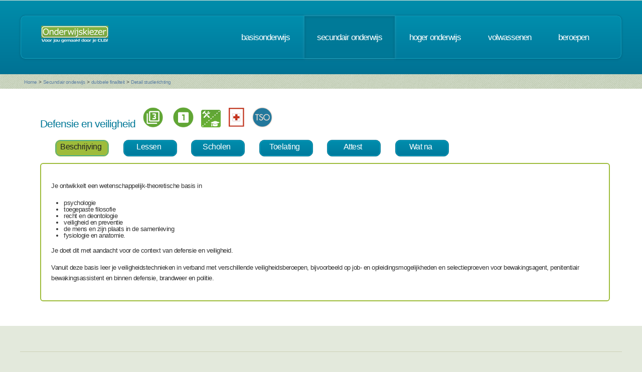

--- FILE ---
content_type: text/html; charset=UTF-8
request_url: https://www.onderwijskiezer.be/v2/secundair/sec_detail_2.php?detail=11243
body_size: 192544
content:

<!DOCTYPE HTML>
<!--
	Minimaxing 3.0 by HTML5 UP
	html5up.net | @n33co
	Free for personal and commercial use under the CCA 3.0 license (html5up.net/license)
-->
<html>
<head>
<title>Onderwijskiezer</title>
<meta http-equiv="content-type" content="text/html; charset=utf-8" />
<meta name="author" content="Geert Wittoek - geert.wittoek@vclb-koepel.be & Dirk Verrycken - dirk.verrycken@vclb-koepel.be & Bruno Devos - bruno.devos@g-o.be & Dominique Veulemans - dominique.veulemans@g-o.be" />
<meta name="description" content="Je moet een richting kiezen. Een richting die bij je past en die je toekomst geeft. Om dat zoeken een beetje te vergemakkelijken helpt onderwijskiezer je op weg.">
<meta name="keywords" content="CLB, centrum voor leerlingenbegeleiding, leerlingenbegeleiding, VCLB, GO!, buitengewoon onderwijs, studiekiezer, studieproblemen, scholen, onderwijs, studiekeuze, kiezen, schoolloopbaan, onderwijsloopbaan, slb, studierichting, OG, onderwijsgids, olb" />

<link href="https://fonts.googleapis.com/css?family=Ubuntu+Condensed" rel="stylesheet">
<script src="../js/jquery.min.js"></script>
<script src="../js/config.js"></script>
<script src="../js/skel.min.js"></script>
<script src="../js/skel-panels.min.js"></script>
<noscript>
<link rel="stylesheet" href="../css/skel-noscript.css" />
<link rel="stylesheet" href="../css/style.css" />
<link rel="stylesheet" href="../css/style-desktop.css" />
</noscript>
<!--[if lte IE 9]><link rel="stylesheet" href="../css/ie9.css" /><![endif]-->
<!--[if lte IE 8]><script src="../js/html5shiv.js"></script><![endif]-->

<script src="../scripts/jquery.tools.min.js"></script>
<link rel="stylesheet" type="text/css" href="../css/tabs.css"/>




<script type="text/javascript" src="../scripts/fancyBox/source/jquery.fancybox.js?v=2.1.4"></script>
<link rel="stylesheet" type="text/css" href="../scripts/fancyBox/source/jquery.fancybox.css?v=2.1.4" media="screen" />

<script src="../scripts/popUp.js"></script>
<script src="../scripts/floating_layer.js"></script>
<script src="../scripts/livevalidation/livevalidation_standalone.js"></script>
<script src="../scripts/display.js"></script>

    <!--
<script type="text/javascript">

  var _gaq = _gaq || [];
  _gaq.push(['_setAccount', 'UA-9561068-3']);
  _gaq.push(['_trackPageview']);

  (function() {
    var ga = document.createElement('script'); ga.type = 'text/javascript'; ga.async = true;
    ga.src = ('https:' == document.location.protocol ? 'https://ssl' : 'http://www') + '.google-analytics.com/ga.js';
    var s = document.getElementsByTagName('script')[0]; s.parentNode.insertBefore(ga, s);
  })();

</script>

-->
<!-- Google tag (gtag.js) -->
<script async src="https://www.googletagmanager.com/gtag/js?id=G-1J2V9CJ7JW"></script>
<script>
    window.dataLayer = window.dataLayer || [];
    function gtag(){dataLayer.push(arguments);}
    gtag('js', new Date());

    gtag('config', 'G-1J2V9CJ7JW');
</script>

<script>
$(function() {
// Tabs
$(".css-tabs").tabs(".css-panes > div",{onClick:function(event,tabIndex){setTimeout(function(){ResetMap()},1)}});
// Fancybox
$(".fancybox").fancybox({
		openEffect	: 'fade',
		closeEffect	: 'fade',
		nextEffect : 'fade',
		prevEffect : 'fade'
	});
})
</script>
<script type="text/javascript" src="https://addthisevent.com/libs/1.5.8/ate.min.js"></script>

<!-- AddThisEvent Settings -->
<script type="text/javascript">
addthisevent.settings({
    license   : "aAafRHiDczXrPSipCmEi25164",
    mouse     : false,
    css       : false,
	google    : {show:true, text:"Google kalender"},
    outlook   : {show:true, text:"Outlook kalender"},
    yahoo     : {show:true, text:"Yahoo kalender"},
    hotmail   : {show:true, text:"Hotmail kalender"},
    ical      : {show:true, text:"iCal kalender"},
    facebook  : {show:true, text:"Facebook Event"},
    dropdown  : {order:"google,outlook,hotmail,ical"},
    callback  : ""
});
</script>
<!-- Hotjar Tracking Code for https://www.onderwijskiezer.be -->
<script>
    (function(h,o,t,j,a,r){
        h.hj=h.hj||function(){(h.hj.q=h.hj.q||[]).push(arguments)};
        h._hjSettings={hjid:495547,hjsv:5};
        a=o.getElementsByTagName('head')[0];
        r=o.createElement('script');r.async=1;
        r.src=t+h._hjSettings.hjid+j+h._hjSettings.hjsv;
        a.appendChild(r);
    })(window,document,'//static.hotjar.com/c/hotjar-','.js?sv=');
</script>
</head><!-- ********************************************************* -->    <script>
        $(document).ready(function () {

            $('ul.tabs li').click(function () {
                var tab_id = $(this).attr('data-tab');

                $('ul.tabs li').removeClass('current');
                $('.tab-content').removeClass('current');

                $(this).addClass('current');
                $("#" + tab_id).addClass('current');
            })

        })

    </script>
    <style>
        ul.tabs {
            margin: 0px 5px 0px 5px;
            padding: 0px;
            list-style: none;
        }

        ul.tabs li {
            display: inline-block;
            /*padding: 15px 25px 15px 25px;*/
            padding: 5px 10px 10px 5px;
            background-color: #007b9d;
            background-image: -moz-linear-gradient(top, #008dad, #007b9d);
            background-image: -webkit-linear-gradient(top, #008dad, #007b9d);
            background-image: -webkit-gradient(linear, 0% 0%, 0% 100%, from(#008dad), to(#007b9d));
            background-image: -ms-linear-gradient(top, #008dad, #007b9d);
            background-image: -o-linear-gradient(top, #008dad, #007b9d);
            background-image: linear-gradient(top, #008dad, #007b9d);
            border-radius: 10px;
            /*text-transform: lowercase;*/
            width: 90px;
            /*width toegevoegd*/
            text-decoration: none;
            text-align: center;
            color: #fff;
            font-size: 1.2em;
            /*letter-spacing: -1px;*/
            border: solid 1px #006e8b;
            box-shadow: inset 0px 0px 0px 1px #18a8c8;
            cursor: pointer;
        }

        ul.tabs li.current {
            background: #9ebc3b;
            color: #222;
            border: solid 1px #9ebc3b;
        }

        .tab-content {
            display: none;
box-sizing: border-box;
            padding: 15px;
        }

        .tab-content.current {
            display: block;
        }

    </style>
    <style>
        .tooltip {
            position: relative;
            display: inline-block;
            /*border-bottom: 1px dotted black;*/
        }

        .tooltip .tooltiptext {
            visibility: hidden;
            width: 300px;
            background-color: #555;
            color: #fff;
            text-align: center;
            border-radius: 6px;
            padding: 5px 0;
            position: absolute;
            z-index: 1;
            bottom: 125%;
            left: 50%;
            margin-left: -60px;
            opacity: 0;
            transition: opacity 0.3s;
        }

        .tooltip .tooltiptext::after {
            content: "";
            position: absolute;
            top: 100%;
            left: 50%;
            margin-left: -5px;
            border-width: 5px;
            border-style: solid;
            border-color: #555 transparent transparent transparent;
        }

        .tooltip:hover .tooltiptext {
            visibility: visible;
            opacity: 1;
        }
    </style>

    <body>
    <div id="header-wrapper">
  <div class="container">
    <div class="row">
      <div class="12u">
        <header id="header">
          <h1 class="only-mobile"><a href="../index.php" id="logo" title="Homepage"><img src="../images/OK-logo2014-zonderbaseline-128p.png" width="128" height="25" class="middle" /></a></h1>
          <h1 class="not-mobile"><a href="../index.php" id="logo" title="Homepage"><img src="../images/OK-logo2014-baseline-wit-134px.png" width="136" height="35"  class="middle"  /></a></h1>
          <nav id="nav"> <a href="../index.php" class="only-mobile" title="Homepage">home</a><a href="../clb/index.php" class="only-mobile" title="Centra voor leerlingenbegeleiding">clb</a><a href="../basis/index.php" title="Basisonderwijs">basisonderwijs</a> <a href="../secundair/index.php" title="Secundair onderwijs" class="current-page-item">secundair onderwijs</a> <a href="../hoger/index.php" title="Hoger onderwijs">hoger onderwijs</a> <a href="../volwassen/index.php" title="Volwassenen">volwassenen</a> <a href="../beroepen/index.php" title="Beroepen">beroepen</a> </nav>
        </header>
      </div>
    </div>
  </div>
</div>
    <div id="banner-wrapper">
  <div class="container">
    <div class="row">
      <div class="12u">
        <div id="breadcrumb">
          <a href="../index.php">Home</a> <span>&gt;</span> <a href="../secundair/index.php">Secundair onderwijs</a> <span>&gt;</span> <a href="../secundair/sec_finaliteiten_detail.php?fin=3#section2">dubbele finaliteit</a> <span>&gt;</span> <a href="#">Detail studierichting</a>        </div>
      </div>
    </div>
  </div>
</div>
    <div id="main">
        <div class="container">
            <div class="row main-row">
                <div class="skel-cell-mainContent only-mobile">
                    <section>
                        <h2>Defensie en veiligheid
                            - Derde graad                        </h2>
                        <!-- Beschrijving studierichting / aandachtspunten-->

<table width="100%" border="0">
  <tr>
    <td colspan="2"><h3>Studierichting &quot;Defensie en veiligheid&quot;</h3></td>
  </tr>
  <tr>
    <td colspan="2" ><p>Je ontwikkelt een wetenschappelijk-theoretische basis in</p>
<ul>
<li>psychologie</li>
<li>toegepaste filosofie</li>
<li>recht en deontologie</li>
<li>veiligheid en preventie</li>
<li>de mens en zijn plaats in de samenleving</li>
<li>fysiologie en anatomie.</li>
</ul>
<p>Je doet dit met aandacht voor de context van defensie en veiligheid.</p>
<p>Vanuit deze basis leer je veiligheidstechnieken in verband met verschillende veiligheidsberoepen, bijvoorbeeld op job- en opleidingsmogelijkheden en selectieproeven voor bewakingsagent, penitentiair bewakingsassistent en binnen defensie, brandweer en politie.</p></td>
  </tr>
  </table>

<!-- Einde beschrijving studierichting / aandachtspunten--> 
                </div>
                <div class="12u not-mobile">
                    <section>
                                                                                                                                                                                                                                                                        
                                                <table width="100%" border="0">
                            <tr>
                                <td><h2>Defensie en veiligheid                                                                                                                        &nbsp;&nbsp;<img
                                                src="../images/3egraad_2.png" style="max-height:40px"
                                                title="3e Graad">                                        &nbsp;&nbsp;
                                            <img src="../images/1leerjaar.png" style="max-height:40px"
                                                 title="1e Leerjaar">                                                                                                                                                                &nbsp;&nbsp;<a
                                                href="sec_finaliteiten_detail.php?fin=3"><img
                                                    src="../images/doorstroom_arbeidsmarktgericht.png"
                                                    style="max-height: 35px"
                                                    title="finaliteit: arbeidsmarkt en doorstroom"></a>
                                                                                                                                                                
                                        
                                        
                                        
                                        &nbsp;&nbsp;<a
                                                href="sec_studiedomeinen_detail.php?domein=6"><img
                                                    src="../images/studiedomein_maatschappij.png"
                                                    style="max-height: 40px"
                                                    title="studiedomein: maatschappij en welzijn"></a>
                                        
                                        
                                        
                                                                                                                        
                                        &nbsp;&nbsp;<img
                                                src="../images/TSO.png" style="max-height: 40px"
                                                title="technisch secundair onderwijs">
                                        
                                                                                                                                                                                                                                                                                    </h2>
                                </td>
                                <td>                                </td>
                            </tr>
                        </table>
                        <!-- the tabs -->
                        <ul class="tabs">

                            <li class="tab-link current" data-tab="tab-1">
                                Beschrijving
                            </li>
                            <li class="tab-link" data-tab="tab-2">Lessen</li>
                            <li class="tab-link " data-tab="tab-3">Scholen
                            </li>
                            <li class="tab-link" data-tab="tab-4">Toelating</li>
                            <li class="tab-link" data-tab="tab-5">Attest</li>
                            <li class="tab-link " data-tab="tab-6">Wat na</li>
                                                        <!--
                                <li class="tab-link" data-tab="tab-8">Beroepen</li>
                            -->
                        </ul>
                        <br/>
                        <!-- tab "panes" -->
                        <table width="100%" cellspacing="5" border="0" class="tabel_situering">
                            <tbody>
                            <tr>
                                <td>
                                    <div id="tab-1" class="tab-content current">
                                                                                                                                                                
                                            <p><p>Je ontwikkelt een wetenschappelijk-theoretische basis in</p>
<ul>
<li>psychologie</li>
<li>toegepaste filosofie</li>
<li>recht en deontologie</li>
<li>veiligheid en preventie</li>
<li>de mens en zijn plaats in de samenleving</li>
<li>fysiologie en anatomie.</li>
</ul>
<p>Je doet dit met aandacht voor de context van defensie en veiligheid.</p>
<p>Vanuit deze basis leer je veiligheidstechnieken in verband met verschillende veiligheidsberoepen, bijvoorbeeld op job- en opleidingsmogelijkheden en selectieproeven voor bewakingsagent, penitentiair bewakingsassistent en binnen defensie, brandweer en politie.</p></p>
                                                                                            <!--
                                            <h2>Situering binnen het
                                                studiedomein: Maatschappij en welzijn</h2>
                                            <div style="margin-left: 20px">
                                                                                                    <table width="100%" cellspacing="5" border="0" class="tabel_situering">

                                                        <tr>
                                                            <td width="50%"><h3>2e graad</h3></td>
                                                            <td width="50%"><h3>3e graad</h3></td>
                                                        </tr>
                                                        <tr>
                                                            <td>
                                                                <table width="100%" cellspacing="5" border="0"
                                                                       cellpadding="5">
                                                                    <tr>
                                                                        <td>
                                                                            
                                                                                <a href="sec_detail_2.php?detail=10843"
                                                                                   title="detail van de opleiding">Creatie en mode</a> &nbsp;&nbsp;&nbsp;&nbsp;
                                                                                    <img
                                                                                            src="../images/doorstroom_arbeidsmarktgericht.png"
                                                                                            style="max-height: 20px"
                                                                                            title="finaliteit: arbeidsmarkt en doorstroom">                                                                                                                                                                                                                                                <br/>
                                                                            
                                                                                <a href="sec_detail_2.php?detail=10890"
                                                                                   title="detail van de opleiding">Haar- en schoonheidsverzorging</a> &nbsp;&nbsp;                                                                                &nbsp;&nbsp;
                                                                                    <img
                                                                                            src="../images/arbeidsmarktgericht.png"
                                                                                            style="max-height: 18px"
                                                                                            title="finaliteit: arbeidsmarkt">                                                                                                                                                                <br/>
                                                                            
                                                                                <a href="sec_detail_2.php?detail=10844"
                                                                                   title="detail van de opleiding">Maatschappij en welzijn</a> &nbsp;&nbsp;&nbsp;&nbsp;
                                                                                    <img
                                                                                            src="../images/doorstroom_arbeidsmarktgericht.png"
                                                                                            style="max-height: 20px"
                                                                                            title="finaliteit: arbeidsmarkt en doorstroom">                                                                                                                                                                                                                                                <br/>
                                                                            
                                                                                <a href="sec_detail_2.php?detail=10871"
                                                                                   title="detail van de opleiding">Maatschappij- en welzijnswetenschappen</a> &nbsp;&nbsp;                                                                                                                                                                &nbsp;&nbsp;
                                                                                    <img src="../images/Diploma.png"
                                                                                         style="max-height: 20px"
                                                                                         title="finaliteit: doorstroom">                                                                                <br/>
                                                                            
                                                                                <a href="sec_detail_2.php?detail=10891"
                                                                                   title="detail van de opleiding">Moderealisatie en textielverzorging</a> &nbsp;&nbsp;                                                                                &nbsp;&nbsp;
                                                                                    <img
                                                                                            src="../images/arbeidsmarktgericht.png"
                                                                                            style="max-height: 18px"
                                                                                            title="finaliteit: arbeidsmarkt">                                                                                                                                                                <br/>
                                                                            
                                                                                <a href="sec_detail_2.php?detail=10845"
                                                                                   title="detail van de opleiding">Wellness en lifestyle</a> &nbsp;&nbsp;&nbsp;&nbsp;
                                                                                    <img
                                                                                            src="../images/doorstroom_arbeidsmarktgericht.png"
                                                                                            style="max-height: 20px"
                                                                                            title="finaliteit: arbeidsmarkt en doorstroom">                                                                                                                                                                                                                                                <br/>
                                                                            
                                                                                <a href="sec_detail_2.php?detail=10892"
                                                                                   title="detail van de opleiding">Zorg en welzijn</a> &nbsp;&nbsp;                                                                                &nbsp;&nbsp;
                                                                                    <img
                                                                                            src="../images/arbeidsmarktgericht.png"
                                                                                            style="max-height: 18px"
                                                                                            title="finaliteit: arbeidsmarkt">                                                                                                                                                                <br/>
                                                                                                                                                    </td>
                                                                    </tr>
                                                                </table>
                                                            </td>
                                                            <td>
                                                                <table width="100%" cellspacing="5" border="0"
                                                                       cellpadding="5">
                                                                    <tr>
                                                                        <td>
                                                                                                                                                                                                                                            <a href="sec_detail_2.php?detail=11253"
                                                                                   title="detail van de opleiding">Assistentie in wonen, zorg en welzijn</a> &nbsp;&nbsp;                                                                                &nbsp;&nbsp;
                                                                                    <img
                                                                                            src="../images/arbeidsmarktgericht.png"
                                                                                            style="max-height: 20px"
                                                                                            title="finaliteit: arbeidsmarkt">                                                                                                                                                                <br/>
                                                                                                                                                                                                                                            <a href="sec_detail_2.php?detail=12162"
                                                                                   title="detail van de opleiding">Basiszorg en Ondersteuning</a> &nbsp;&nbsp;                                                                                &nbsp;&nbsp;
                                                                                    <img
                                                                                            src="../images/arbeidsmarktgericht.png"
                                                                                            style="max-height: 20px"
                                                                                            title="finaliteit: arbeidsmarkt">                                                                                                                                                                <br/>
                                                                                                                                                            <span style="background-color: #FFFF00">                                                                                 <a href="sec_detail_2.php?detail=11243"
                                                                                   title="detail van de opleiding">Defensie en veiligheid</a>                                                                                     </span>
                                                                                &nbsp;&nbsp;&nbsp;&nbsp;
                                                                                    <img
                                                                                            src="../images/doorstroom_arbeidsmarktgericht.png"
                                                                                            style="max-height: 20px"
                                                                                            title="finaliteit: arbeidsmarkt en doorstroom">                                                                                                                                                                                                                                                <br/>
                                                                                                                                                                                                                                            <a href="sec_detail_2.php?detail=11244"
                                                                                   title="detail van de opleiding">Gezondheidszorg</a> &nbsp;&nbsp;&nbsp;&nbsp;
                                                                                    <img
                                                                                            src="../images/doorstroom_arbeidsmarktgericht.png"
                                                                                            style="max-height: 20px"
                                                                                            title="finaliteit: arbeidsmarkt en doorstroom">                                                                                                                                                                                                                                                <br/>
                                                                                                                                                                                                                                            <a href="sec_detail_2.php?detail=11252"
                                                                                   title="detail van de opleiding">Haarverzorging</a> &nbsp;&nbsp;                                                                                &nbsp;&nbsp;
                                                                                    <img
                                                                                            src="../images/arbeidsmarktgericht.png"
                                                                                            style="max-height: 20px"
                                                                                            title="finaliteit: arbeidsmarkt">                                                                                                                                                                <br/>
                                                                                                                                                                                                                                            <a href="sec_detail_2.php?detail=11245"
                                                                                   title="detail van de opleiding">Mode</a> &nbsp;&nbsp;&nbsp;&nbsp;
                                                                                    <img
                                                                                            src="../images/doorstroom_arbeidsmarktgericht.png"
                                                                                            style="max-height: 20px"
                                                                                            title="finaliteit: arbeidsmarkt en doorstroom">                                                                                                                                                                                                                                                <br/>
                                                                                                                                                                                                                                            <a href="sec_detail_2.php?detail=11251"
                                                                                   title="detail van de opleiding">Moderealisatie</a> &nbsp;&nbsp;                                                                                &nbsp;&nbsp;
                                                                                    <img
                                                                                            src="../images/arbeidsmarktgericht.png"
                                                                                            style="max-height: 20px"
                                                                                            title="finaliteit: arbeidsmarkt">                                                                                                                                                                <br/>
                                                                                                                                                                                                                                            <a href="sec_detail_2.php?detail=11246"
                                                                                   title="detail van de opleiding">Opvoeding en begeleiding</a> &nbsp;&nbsp;&nbsp;&nbsp;
                                                                                    <img
                                                                                            src="../images/doorstroom_arbeidsmarktgericht.png"
                                                                                            style="max-height: 20px"
                                                                                            title="finaliteit: arbeidsmarkt en doorstroom">                                                                                                                                                                                                                                                <br/>
                                                                                                                                                                                                                                            <a href="sec_detail_2.php?detail=11250"
                                                                                   title="detail van de opleiding">Schoonheidsverzorging</a> &nbsp;&nbsp;                                                                                &nbsp;&nbsp;
                                                                                    <img
                                                                                            src="../images/arbeidsmarktgericht.png"
                                                                                            style="max-height: 20px"
                                                                                            title="finaliteit: arbeidsmarkt">                                                                                                                                                                <br/>
                                                                                                                                                                                                                                            <a href="sec_detail_2.php?detail=11249"
                                                                                   title="detail van de opleiding">Textielverzorging</a> &nbsp;&nbsp;                                                                                &nbsp;&nbsp;
                                                                                    <img
                                                                                            src="../images/arbeidsmarktgericht.png"
                                                                                            style="max-height: 20px"
                                                                                            title="finaliteit: arbeidsmarkt">                                                                                                                                                                <br/>
                                                                                                                                                                                                                                            <a href="sec_detail_2.php?detail=11247"
                                                                                   title="detail van de opleiding">Wellness en schoonheid</a> &nbsp;&nbsp;&nbsp;&nbsp;
                                                                                    <img
                                                                                            src="../images/doorstroom_arbeidsmarktgericht.png"
                                                                                            style="max-height: 20px"
                                                                                            title="finaliteit: arbeidsmarkt en doorstroom">                                                                                                                                                                                                                                                <br/>
                                                                                                                                                                                                                                            <a href="sec_detail_2.php?detail=11265"
                                                                                   title="detail van de opleiding">Welzijnswetenschappen</a> &nbsp;&nbsp;                                                                                                                                                                &nbsp;&nbsp;
                                                                                    <img src="../images/Diploma.png"
                                                                                         style="max-height: 20px"
                                                                                         title="finaliteit: doorstroom">                                                                                <br/>
                                                                                                                                                    </td>
                                                                    </tr>
                                                                </table>
                                                            </td>
                                                        </tr>
                                                    </table>
                                                                                                                                            </div>
                                            -->

                                                                                                                                                                            
                                    </div>
                                    <div id="tab-2" class="tab-content">
                                                                                                                                                                
                                        <div style="margin-left: 20px">
                                            <p><p>De lesinhouden (lessenroosters) verschillen van school tot school. Scholen hebben een grote vrijheid om het lessenpakket te organiseren. Daarom vermelden we geen lessenroosters meer.<br />Je kan ervan uitgaan dat de lessen bestaan uit:</p>
<ul>
<li>basisvorming die hetzelfde is voor elke leerling in hetzelfde leerjaar in een studierichting met dezelfde finaliteit +</li>
<li>vorming die typisch is voor de studierichting +</li>
<li>enkele uurtjes die de school vrij mag invullen</li>
</ul>
<p>Gedetailleerde informatie vind je op de websites van de scholen.</p>
<p>Meer informatie over de inhoud, competenties en doelstellingen lees je in het&nbsp;<a href="https://www.opleidingsinhouden-app.onderwijs-apps.vlaanderen.be/" target="_blank"><span class="vet">curriculumdossier.</span></a></p></p>
                                        </div>
                                        
                                    </div>
                                    <div id="tab-3" class="tab-content ">
                                                                                                                                    <!-- Scholenzoeker -->
<h2>Waar kan ik &quot;Defensie en veiligheid&quot; volgen ?</h2>



<form method="post" action="/v2/secundair/sec_detail_2.php?detail=11243&submit=zoeken" enctype="multipart/form-data" name="form1">
    <p><em>Verfijn je zoekopdracht door één of meerdere filter(s) te selecteren.</em><br />
    <a href="#" onclick="form1.prov.value='';form1.arron.value='';form1.gemeente.value='';form1.net.value='';form1.methode.value='';form1.eig.value='';form1.submit();">Toon
            alle scholen</a>
    </p>

    <p><label for="prov"><select name="prov" style="width:400px;" tabindex="1"
               onchange="form1.arron.value='';form1.gemeente.value='';form1.submit();">
            <option value="">Filter op provincie</option>
            <option value="">----------------------------------</option>
                            <option value="1"  >Antwerpen</option>
                            <option value="6"  >Brussels Hoofdstedelijk Gewest</option>
                            <option value="3"  >Limburg</option>
                            <option value="4"  >Oost-Vlaanderen</option>
                            <option value="2"  >Vlaams-Brabant</option>
                            <option value="5"  >West-Vlaanderen</option>
                        </select></label></p>
    <p><label for="arron"><select name="arron" style="width:400px;" tabindex="2" onchange="form1.gemeente.value='';form1.submit();">
            <option value="">Filter op arrondissement</option>
            <option value="">----------------------------------</option>
                            <option value="8"  >Aalst</option>
                            <option value="2"  >Antwerpen</option>
                            <option value="14"  >Brugge</option>
                            <option value="24"  >Brussel Hoofdstad</option>
                            <option value="9"  >Dendermonde</option>
                            <option value="16"  >Diksmuide</option>
                            <option value="10"  >Eeklo</option>
                            <option value="11"  >Gent</option>
                            <option value="22"  >Halle-Vilvoorde</option>
                            <option value="5"  >Hasselt</option>
                            <option value="21"  >Ieper</option>
                            <option value="15"  >Kortrijk</option>
                            <option value="23"  >Leuven</option>
                            <option value="7"  >Maaseik</option>
                            <option value="3"  >Mechelen</option>
                            <option value="17"  >Oostende</option>
                            <option value="12"  >Oudenaarde</option>
                            <option value="18"  >Roeselare</option>
                            <option value="13"  >Sint Niklaas</option>
                            <option value="19"  >Tielt</option>
                            <option value="6"  >Tongeren</option>
                            <option value="4"  >Turnhout</option>
                            <option value="20"  >Veurne</option>
                        </select></label>
    </p>
    <p><label for="gemeente"><select name="gemeente" style="width:400px;" tabindex="3" onchange="form1.submit();">
            <option value="">Filter op gemeente</option>
            <option value="">----------------------------------</option>
                            <option value="549"  >'s Gravenvoeren                    (3798)
                </option>
                            <option value="416"  >'s Gravenwezel                    (2970)
                </option>
                            <option value="503"  >'s Herenelderen                    (3700)
                </option>
                            <option value="1003"  >Aaigem                    (9420)
                </option>
                            <option value="715"  >Aalbeke                    (8511)
                </option>
                            <option value="977"  >Aalst                    (9300)
                </option>
                            <option value="550"  >Aalst (Limb.)                    (3800)
                </option>
                            <option value="1163"  >Aalter                    (9880)
                </option>
                            <option value="169"  >Aarschot                    (3200)
                </option>
                            <option value="807"  >Aarsele                    (8700)
                </option>
                            <option value="656"  >Aartrijke                    (8211)
                </option>
                            <option value="373"  >Aartselaar                    (2630)
                </option>
                            <option value="616"  >Achel                    (3930)
                </option>
                            <option value="1198"  >Adegem                    (9991)
                </option>
                            <option value="790"  >Adinkerke                    (8660)
                </option>
                            <option value="89"  >Affligem                    (1790)
                </option>
                            <option value="906"  >Afsnee                    (9051)
                </option>
                            <option value="447"  >Alken                    (3570)
                </option>
                            <option value="45"  >Alsemberg                    (1652)
                </option>
                            <option value="798"  >Alveringem                    (8690)
                </option>
                            <option value="10"  >Anderlecht                    (1070)
                </option>
                            <option value="270"  >Antwerpen                    (2050)
                </option>
                            <option value="271"  >Antwerpen                    (2060)
                </option>
                            <option value="264"  >Antwerpen                    (2020)
                </option>
                            <option value="262"  >Antwerpen                    (2000)
                </option>
                            <option value="265"  >Antwerpen                    (2030)
                </option>
                            <option value="263"  >Antwerpen                    (2018)
                </option>
                            <option value="266"  >Antwerpen                    (2040)
                </option>
                            <option value="729"  >Anzegem                    (8570)
                </option>
                            <option value="949"  >Appels                    (9200)
                </option>
                            <option value="991"  >Appelterre-Eichem                    (9400)
                </option>
                            <option value="844"  >Ardooie                    (8850)
                </option>
                            <option value="328"  >Arendonk                    (2370)
                </option>
                            <option value="477"  >As                    (3665)
                </option>
                            <option value="1001"  >Aspelare                    (9404)
                </option>
                            <option value="1167"  >Asper                    (9890)
                </option>
                            <option value="60"  >Asse                    (1730)
                </option>
                            <option value="644"  >Assebroek                    (8310)
                </option>
                            <option value="1186"  >Assenede                    (9960)
                </option>
                            <option value="254"  >Assent                    (3460)
                </option>
                            <option value="1125"  >Astene                    (9800)
                </option>
                            <option value="244"  >Attenhoven                    (3404)
                </option>
                            <option value="226"  >Attenrode                    (3384)
                </option>
                            <option value="766"  >Avekapelle                    (8630)
                </option>
                            <option value="735"  >Avelgem                    (8580)
                </option>
                            <option value="183"  >Averbode                    (3271)
                </option>
                            <option value="1168"  >Baaigem                    (9890)
                </option>
                            <option value="160"  >Baal                    (3128)
                </option>
                            <option value="980"  >Baardegem                    (9310)
                </option>
                            <option value="332"  >Baarle-Hertog                    (2387)
                </option>
                            <option value="950"  >Baasrode                    (9200)
                </option>
                            <option value="1126"  >Bachte-Maria-Leerne                    (9800)
                </option>
                            <option value="1154"  >Balegem                    (9860)
                </option>
                            <option value="349"  >Balen                    (2490)
                </option>
                            <option value="1004"  >Bambrugge                    (9420)
                </option>
                            <option value="1188"  >Bassevelde                    (9968)
                </option>
                            <option value="588"  >Batsheers                    (3870)
                </option>
                            <option value="1035"  >Bavegem                    (9520)
                </option>
                            <option value="718"  >Bavikhove                    (8531)
                </option>
                            <option value="935"  >Bazel                    (9150)
                </option>
                            <option value="767"  >Beauvoorde                    (8630)
                </option>
                            <option value="628"  >Beek                    (3960)
                </option>
                            <option value="1065"  >Beerlegem                    (9630)
                </option>
                            <option value="818"  >Beernem                    (8730)
                </option>
                            <option value="324"  >Beerse                    (2340)
                </option>
                            <option value="43"  >Beersel                    (1650)
                </option>
                            <option value="743"  >Beerst                    (8600)
                </option>
                            <option value="52"  >Beert                    (1673)
                </option>
                            <option value="912"  >Beervelde                    (9080)
                </option>
                            <option value="367"  >Beerzel                    (2580)
                </option>
                            <option value="161"  >Begijnendijk                    (3130)
                </option>
                            <option value="105"  >Beigem                    (1852)
                </option>
                            <option value="700"  >Bekegem                    (8480)
                </option>
                            <option value="61"  >Bekkerzeel                    (1730)
                </option>
                            <option value="255"  >Bekkevoort                    (3460)
                </option>
                            <option value="711"  >Bellegem                    (8510)
                </option>
                            <option value="1166"  >Bellem                    (9881)
                </option>
                            <option value="53"  >Bellingen                    (1674)
                </option>
                            <option value="920"  >Belsele                    (9111)
                </option>
                            <option value="434"  >Berbroek                    (3540)
                </option>
                            <option value="276"  >Berchem                    (2600)
                </option>
                            <option value="1095"  >Berchem (O.-Vl.)                    (9690)
                </option>
                            <option value="267"  >Berendrecht                    (2040)
                </option>
                            <option value="489"  >Berg (Limb.)                    (3700)
                </option>
                            <option value="112"  >Berg (Vl.Br.)                    (1910)
                </option>
                            <option value="448"  >Beringen                    (3580)
                </option>
                            <option value="369"  >Berlaar                    (2590)
                </option>
                            <option value="974"  >Berlare                    (9290)
                </option>
                            <option value="565"  >Berlingen                    (3830)
                </option>
                            <option value="145"  >Bertem                    (3060)
                </option>
                            <option value="890"  >Beselare                    (8980)
                </option>
                            <option value="162"  >Betekom                    (3130)
                </option>
                            <option value="363"  >Bevel                    (2560)
                </option>
                            <option value="30"  >Bever                    (1547)
                </option>
                            <option value="1100"  >Bevere                    (9700)
                </option>
                            <option value="830"  >Beveren (Leie)                    (8791)
                </option>
                            <option value="833"  >Beveren (Roeselare)                    (8800)
                </option>
                            <option value="802"  >Beveren-aan-den-Ijzer                    (8691)
                </option>
                            <option value="922"  >Beveren-Waas                    (9120)
                </option>
                            <option value="449"  >Beverlo                    (3581)
                </option>
                            <option value="519"  >Beverst                    (3740)
                </option>
                            <option value="213"  >Bierbeek                    (3360)
                </option>
                            <option value="866"  >Bikschote                    (8920)
                </option>
                            <option value="520"  >Bilzen                    (3740)
                </option>
                            <option value="584"  >Binderveld                    (3850)
                </option>
                            <option value="175"  >Binkom                    (3211)
                </option>
                            <option value="709"  >Bissegem                    (8501)
                </option>
                            <option value="384"  >Blaasveld                    (2830)
                </option>
                            <option value="142"  >Blanden                    (3052)
                </option>
                            <option value="668"  >Blankenberge                    (8370)
                </option>
                            <option value="625"  >Bocholt                    (3950)
                </option>
                            <option value="357"  >Boechout                    (2530)
                </option>
                            <option value="601"  >Boekhout                    (3890)
                </option>
                            <option value="1187"  >Boekhoute                    (9961)
                </option>
                            <option value="862"  >Boezinge                    (8904)
                </option>
                            <option value="48"  >Bogaarden                    (1670)
                </option>
                            <option value="569"  >Bommershoven (Haren)                    (3840)
                </option>
                            <option value="382"  >Bonheiden                    (2820)
                </option>
                            <option value="289"  >Booischot                    (2221)
                </option>
                            <option value="768"  >Booitshoeke                    (8630)
                </option>
                            <option value="392"  >Boom                    (2850)
                </option>
                            <option value="466"  >Boorsem                    (3631)
                </option>
                            <option value="167"  >Boortmeerbeek                    (3190)
                </option>
                            <option value="83"  >Borchtlombeek                    (1761)
                </option>
                            <option value="273"  >Borgerhout                    (2140)
                </option>
                            <option value="570"  >Borgloon                    (3840)
                </option>
                            <option value="608"  >Borlo                    (3891)
                </option>
                            <option value="399"  >Bornem                    (2880)
                </option>
                            <option value="282"  >Borsbeek (Antw.)                    (2150)
                </option>
                            <option value="1047"  >Borsbeke                    (9552)
                </option>
                            <option value="739"  >Bossuit                    (8583)
                </option>
                            <option value="193"  >Bost                    (3300)
                </option>
                            <option value="1138"  >Bottelare                    (9820)
                </option>
                            <option value="217"  >Boutersem                    (3370)
                </option>
                            <option value="314"  >Bouwel                    (2288)
                </option>
                            <option value="795"  >Bovekerke                    (8680)
                </option>
                            <option value="589"  >Bovelingen                    (3870)
                </option>
                            <option value="1078"  >Brakel                    (9660)
                </option>
                            <option value="409"  >Brasschaat                    (2930)
                </option>
                            <option value="413"  >Brecht                    (2960)
                </option>
                            <option value="691"  >Bredene                    (8450)
                </option>
                            <option value="629"  >Bree                    (3960)
                </option>
                            <option value="395"  >Breendonk                    (2870)
                </option>
                            <option value="855"  >Brielen                    (8900)
                </option>
                            <option value="353"  >Broechem                    (2520)
                </option>
                            <option value="571"  >Broekom                    (3840)
                </option>
                            <option value="640"  >Brugge                    (8000)
                </option>
                            <option value="86"  >Brussegem                    (1785)
                </option>
                            <option value="2"  >Brussel                    (1000)
                </option>
                            <option value="551"  >Brustem                    (3800)
                </option>
                            <option value="246"  >Budingen                    (3440)
                </option>
                            <option value="964"  >Buggenhout                    (9255)
                </option>
                            <option value="25"  >Buizingen                    (1501)
                </option>
                            <option value="113"  >Buken                    (1910)
                </option>
                            <option value="769"  >Bulskamp                    (8630)
                </option>
                            <option value="223"  >Bunsbeek                    (3380)
                </option>
                            <option value="279"  >Burcht                    (2070)
                </option>
                            <option value="1005"  >Burst                    (9420)
                </option>
                            <option value="609"  >Buvingen                    (3891)
                </option>
                            <option value="853"  >Dadizele                    (8890)
                </option>
                            <option value="938"  >Daknam                    (9160)
                </option>
                            <option value="662"  >Damme                    (8340)
                </option>
                            <option value="677"  >De Haan                    (8420)
                </option>
                            <option value="941"  >De Klinge                    (9170)
                </option>
                            <option value="770"  >De Moeren                    (8630)
                </option>
                            <option value="791"  >De Panne                    (8660)
                </option>
                            <option value="1146"  >De Pinte                    (9840)
                </option>
                            <option value="720"  >Deerlijk                    (8540)
                </option>
                            <option value="1048"  >Deftinge                    (9570)
                </option>
                            <option value="1127"  >Deinze                    (9800)
                </option>
                            <option value="971"  >Denderbelle                    (9280)
                </option>
                            <option value="1012"  >Denderhoutem                    (9450)
                </option>
                            <option value="1016"  >Denderleeuw                    (9470)
                </option>
                            <option value="951"  >Dendermonde                    (9200)
                </option>
                            <option value="992"  >Denderwindeke                    (9400)
                </option>
                            <option value="814"  >Dentergem                    (8720)
                </option>
                            <option value="348"  >Dessel                    (2480)
                </option>
                            <option value="831"  >Desselgem                    (8792)
                </option>
                            <option value="910"  >Destelbergen                    (9070)
                </option>
                            <option value="901"  >Desteldonk                    (9042)
                </option>
                            <option value="1145"  >Deurle                    (9831)
                </option>
                            <option value="272"  >Deurne                    (2100)
                </option>
                            <option value="187"  >Deurne (Vl.Br.)                    (3290)
                </option>
                            <option value="99"  >Diegem                    (1831)
                </option>
                            <option value="452"  >Diepenbeek                    (3590)
                </option>
                            <option value="188"  >Diest                    (3290)
                </option>
                            <option value="490"  >Diets-Heur                    (3700)
                </option>
                            <option value="856"  >Dikkebus                    (8900)
                </option>
                            <option value="1066"  >Dikkele                    (9630)
                </option>
                            <option value="1169"  >Dikkelvenne                    (9890)
                </option>
                            <option value="744"  >Diksmuide                    (8600)
                </option>
                            <option value="54"  >Dilbeek                    (1700)
                </option>
                            <option value="472"  >Dilsen-Stokkem                    (3650)
                </option>
                            <option value="927"  >Doel                    (9130)
                </option>
                            <option value="435"  >Donk                    (3540)
                </option>
                            <option value="247"  >Dormaal                    (3440)
                </option>
                            <option value="877"  >Dranouter                    (8951)
                </option>
                            <option value="745"  >Driekapellen                    (8600)
                </option>
                            <option value="205"  >Drieslinter                    (3350)
                </option>
                            <option value="40"  >Drogenbos                    (1620)
                </option>
                            <option value="897"  >Drongen                    (9031)
                </option>
                            <option value="646"  >Dudzele                    (8380)
                </option>
                            <option value="366"  >Duffel                    (2570)
                </option>
                            <option value="152"  >Duisburg                    (3080)
                </option>
                            <option value="560"  >Duras                    (3803)
                </option>
                            <option value="46"  >Dworp                    (1653)
                </option>
                            <option value="375"  >Edegem                    (2650)
                </option>
                            <option value="1101"  >Edelare                    (9700)
                </option>
                            <option value="1173"  >Eeklo                    (9900)
                </option>
                            <option value="701"  >Eernegem                    (8480)
                </option>
                            <option value="821"  >Egem                    (8740)
                </option>
                            <option value="771"  >Eggewaartskapelle                    (8630)
                </option>
                            <option value="521"  >Eigenbilzen                    (3740)
                </option>
                            <option value="337"  >Eindhout                    (2430)
                </option>
                            <option value="1102"  >Eine                    (9700)
                </option>
                            <option value="459"  >Eisden                    (3630)
                </option>
                            <option value="1136"  >Eke                    (9810)
                </option>
                            <option value="275"  >Ekeren                    (2180)
                </option>
                            <option value="939"  >Eksaarde                    (9160)
                </option>
                            <option value="621"  >Eksel                    (3941)
                </option>
                            <option value="473"  >Elen                    (3650)
                </option>
                            <option value="1054"  >Elene                    (9620)
                </option>
                            <option value="125"  >Elewijt                    (1982)
                </option>
                            <option value="232"  >Eliksem                    (3400)
                </option>
                            <option value="51"  >Elingen                    (1671)
                </option>
                            <option value="479"  >Ellikom                    (3670)
                </option>
                            <option value="1119"  >Elsegem                    (9790)
                </option>
                            <option value="8"  >Elsene                    (1050)
                </option>
                            <option value="1079"  >Elst                    (9660)
                </option>
                            <option value="864"  >Elverdinge                    (8906)
                </option>
                            <option value="931"  >Elversele                    (9140)
                </option>
                            <option value="354"  >Emblem                    (2520)
                </option>
                            <option value="847"  >Emelgem                    (8870)
                </option>
                            <option value="1103"  >Ename                    (9700)
                </option>
                            <option value="552"  >Engelmanshoven                    (3800)
                </option>
                            <option value="122"  >Eppegem                    (1980)
                </option>
                            <option value="984"  >Erembodegem                    (9320)
                </option>
                            <option value="1006"  >Erondegem                    (9420)
                </option>
                            <option value="1007"  >Erpe                    (9420)
                </option>
                            <option value="1008"  >Erpe-Mere                    (9420)
                </option>
                            <option value="149"  >Erps-Kwerps                    (3071)
                </option>
                            <option value="1181"  >Ertvelde                    (9940)
                </option>
                            <option value="1055"  >Erwetegem                    (9620)
                </option>
                            <option value="746"  >Esen                    (8600)
                </option>
                            <option value="407"  >Essen                    (2910)
                </option>
                            <option value="90"  >Essene                    (1790)
                </option>
                            <option value="1090"  >Etikhove                    (9680)
                </option>
                            <option value="692"  >Ettelgem                    (8460)
                </option>
                            <option value="7"  >Etterbeek                    (1040)
                </option>
                            <option value="1080"  >Everbeek                    (9660)
                </option>
                            <option value="150"  >Everberg                    (3078)
                </option>
                            <option value="16"  >Evere                    (1140)
                </option>
                            <option value="1182"  >Evergem                    (9940)
                </option>
                            <option value="233"  >Ezemaal                    (3400)
                </option>
                            <option value="71"  >Gaasbeek                    (1750)
                </option>
                            <option value="32"  >Galmaarden                    (1570)
                </option>
                            <option value="14"  >Ganshoren                    (1083)
                </option>
                            <option value="1170"  >Gavere                    (9890)
                </option>
                            <option value="342"  >Geel                    (2440)
                </option>
                            <option value="251"  >Geetbets                    (3450)
                </option>
                            <option value="553"  >Gelinden                    (3800)
                </option>
                            <option value="454"  >Gellik                    (3620)
                </option>
                            <option value="170"  >Gelrode                    (3200)
                </option>
                            <option value="891"  >Geluveld                    (8980)
                </option>
                            <option value="873"  >Geluwe                    (8940)
                </option>
                            <option value="453"  >Genk                    (3600)
                </option>
                            <option value="533"  >Genoelselderen                    (3770)
                </option>
                            <option value="895"  >Gent                    (9000)
                </option>
                            <option value="904"  >Gentbrugge                    (9050)
                </option>
                            <option value="1019"  >Geraardsbergen                    (9500)
                </option>
                            <option value="630"  >Gerdingen                    (3960)
                </option>
                            <option value="370"  >Gestel                    (2590)
                </option>
                            <option value="309"  >Gierle                    (2275)
                </option>
                            <option value="803"  >Gijverinkhove                    (8691)
                </option>
                            <option value="978"  >Gijzegem                    (9308)
                </option>
                            <option value="730"  >Gijzelbrechtegem                    (8570)
                </option>
                            <option value="1155"  >Gijzenzele                    (9860)
                </option>
                            <option value="602"  >Gingelom                    (3890)
                </option>
                            <option value="696"  >Gistel                    (8470)
                </option>
                            <option value="839"  >Gits                    (8830)
                </option>
                            <option value="224"  >Glabbeek-Zuurbemde                    (3380)
                </option>
                            <option value="1056"  >Godveerdegem                    (9620)
                </option>
                            <option value="1020"  >Goeferdinge                    (9500)
                </option>
                            <option value="194"  >Goetsenhoven                    (3300)
                </option>
                            <option value="916"  >Gontrode                    (9090)
                </option>
                            <option value="75"  >Gooik                    (1755)
                </option>
                            <option value="572"  >Gors-Opleeuw                    (3840)
                </option>
                            <option value="561"  >Gorsem                    (3803)
                </option>
                            <option value="573"  >Gotem                    (3840)
                </option>
                            <option value="1128"  >Gottem                    (9800)
                </option>
                            <option value="1129"  >Grammene                    (9800)
                </option>
                            <option value="252"  >Grazen                    (3450)
                </option>
                            <option value="952"  >Grembergen                    (9200)
                </option>
                            <option value="103"  >Grimbergen                    (1850)
                </option>
                            <option value="1028"  >Grimminge                    (9506)
                </option>
                            <option value="313"  >Grobbendonk                    (2280)
                </option>
                            <option value="58"  >Groot-Bijgaarden                    (1702)
                </option>
                            <option value="554"  >Groot-Gelmen                    (3800)
                </option>
                            <option value="574"  >Groot-Loon                    (3840)
                </option>
                            <option value="636"  >Grote-Brogel                    (3990)
                </option>
                            <option value="522"  >Grote-Spouwen                    (3740)
                </option>
                            <option value="1057"  >Grotenberge                    (9620)
                </option>
                            <option value="480"  >Gruitrode                    (3670)
                </option>
                            <option value="512"  >Guigoven                    (3723)
                </option>
                            <option value="726"  >Gullegem                    (8560)
                </option>
                            <option value="590"  >Gutschoven                    (3870)
                </option>
                            <option value="164"  >Haacht                    (3150)
                </option>
                            <option value="1013"  >Haaltert                    (9450)
                </option>
                            <option value="923"  >Haasdonk                    (9120)
                </option>
                            <option value="143"  >Haasrode                    (3053)
                </option>
                            <option value="195"  >Hakendover                    (3300)
                </option>
                            <option value="438"  >Halen                    (3545)
                </option>
                            <option value="287"  >Hallaar                    (2220)
                </option>
                            <option value="24"  >Halle                    (1500)
                </option>
                            <option value="418"  >Halle (Kempen)                    (2980)
                </option>
                            <option value="248"  >Halle-Booienhoven                    (3440)
                </option>
                            <option value="555"  >Halmaal                    (3800)
                </option>
                            <option value="622"  >Ham                    (3945)
                </option>
                            <option value="957"  >Hamme (O.-Vl.)                    (9220)
                </option>
                            <option value="87"  >Hamme (Vl.Br.)                    (1785)
                </option>
                            <option value="617"  >Hamont                    (3930)
                </option>
                            <option value="618"  >Hamont-Achel                    (3930)
                </option>
                            <option value="759"  >Handzame                    (8610)
                </option>
                            <option value="1148"  >Hansbeke                    (9850)
                </option>
                            <option value="717"  >Harelbeke                    (8530)
                </option>
                            <option value="575"  >Haren (Borgloon)                    (3840)
                </option>
                            <option value="5"  >Haren (Bru.)                    (1130)
                </option>
                            <option value="491"  >Haren (Tongeren)                    (3700)
                </option>
                            <option value="422"  >Hasselt                    (3500)
                </option>
                            <option value="619"  >Hechtel                    (3940)
                </option>
                            <option value="620"  >Hechtel-Eksel                    (3940)
                </option>
                            <option value="591"  >Heers                    (3870)
                </option>
                            <option value="523"  >Hees                    (3740)
                </option>
                            <option value="722"  >Heestert                    (8551)
                </option>
                            <option value="378"  >Heffen                    (2801)
                </option>
                            <option value="49"  >Heikruis                    (1670)
                </option>
                            <option value="385"  >Heindonk                    (2830)
                </option>
                            <option value="660"  >Heist-aan-Zee                    (8301)
                </option>
                            <option value="288"  >Heist-op-den-Berg                    (2220)
                </option>
                            <option value="91"  >Hekelgem                    (1790)
                </option>
                            <option value="592"  >Heks                    (3870)
                </option>
                            <option value="431"  >Helchteren                    (3530)
                </option>
                            <option value="1014"  >Heldergem                    (9450)
                </option>
                            <option value="249"  >Helen-Bos                    (3440)
                </option>
                            <option value="740"  >Helkijn/Helchin                    (8587)
                </option>
                            <option value="1051"  >Hemelveerdegem                    (9571)
                </option>
                            <option value="371"  >Hemiksem                    (2620)
                </option>
                            <option value="576"  >Hendrieken                    (3840)
                </option>
                            <option value="492"  >Henis                    (3700)
                </option>
                            <option value="634"  >Heppen                    (3971)
                </option>
                            <option value="534"  >Herderen                    (3770)
                </option>
                            <option value="981"  >Herdersem                    (9310)
                </option>
                            <option value="132"  >Herent                    (3020)
                </option>
                            <option value="284"  >Herentals                    (2200)
                </option>
                            <option value="308"  >Herenthout                    (2270)
                </option>
                            <option value="27"  >Herfelingen                    (1540)
                </option>
                            <option value="436"  >Herk-de-Stad                    (3540)
                </option>
                            <option value="28"  >Herne                    (1540)
                </option>
                            <option value="293"  >Herselt                    (2230)
                </option>
                            <option value="508"  >Herstappe                    (3717)
                </option>
                            <option value="567"  >Herten                    (3831)
                </option>
                            <option value="649"  >Hertsberge                    (8020)
                </option>
                            <option value="1040"  >Herzele                    (9550)
                </option>
                            <option value="710"  >Heule                    (8501)
                </option>
                            <option value="1104"  >Heurne                    (9700)
                </option>
                            <option value="441"  >Heusden (Limb.)                    (3550)
                </option>
                            <option value="911"  >Heusden (O.Vl.)                    (9070)
                </option>
                            <option value="442"  >Heusden-Zolder                    (3550)
                </option>
                            <option value="875"  >Heuvelland                    (8950)
                </option>
                            <option value="168"  >Hever                    (3191)
                </option>
                            <option value="128"  >Heverlee                    (3001)
                </option>
                            <option value="1041"  >Hillegem                    (9550)
                </option>
                            <option value="400"  >Hingene                    (2880)
                </option>
                            <option value="278"  >Hoboken                    (2660)
                </option>
                            <option value="202"  >Hoegaarden                    (3320)
                </option>
                            <option value="31"  >Hoeilaart                    (1560)
                </option>
                            <option value="663"  >Hoeke                    (8340)
                </option>
                            <option value="532"  >Hoelbeek                    (3746)
                </option>
                            <option value="259"  >Hoeleden                    (3471)
                </option>
                            <option value="577"  >Hoepertingen                    (3840)
                </option>
                            <option value="514"  >Hoeselt                    (3730)
                </option>
                            <option value="410"  >Hoevenen                    (2940)
                </option>
                            <option value="979"  >Hofstade (O.-Vl.)                    (9308)
                </option>
                            <option value="124"  >Hofstade (Vl.Br.)                    (1981)
                </option>
                            <option value="859"  >Hollebeke                    (8902)
                </option>
                            <option value="177"  >Holsbeek                    (3220)
                </option>
                            <option value="379"  >Hombeek                    (2811)
                </option>
                            <option value="840"  >Hooglede                    (8830)
                </option>
                            <option value="799"  >Hoogstade                    (8690)
                </option>
                            <option value="318"  >Hoogstraten                    (2320)
                </option>
                            <option value="1087"  >Horebeke                    (9667)
                </option>
                            <option value="593"  >Horpmaal                    (3870)
                </option>
                            <option value="670"  >Houtave                    (8377)
                </option>
                            <option value="772"  >Houtem (W.-Vl.)                    (8630)
                </option>
                            <option value="432"  >Houthalen                    (3530)
                </option>
                            <option value="433"  >Houthalen-Helchteren                    (3530)
                </option>
                            <option value="787"  >Houthulst                    (8650)
                </option>
                            <option value="295"  >Houtvenne                    (2235)
                </option>
                            <option value="227"  >Houwaart                    (3390)
                </option>
                            <option value="359"  >Hove                    (2540)
                </option>
                            <option value="1113"  >Huise                    (9750)
                </option>
                            <option value="47"  >Huizingen                    (1654)
                </option>
                            <option value="135"  >Huldenberg                    (3040)
                </option>
                            <option value="296"  >Hulshout                    (2235)
                </option>
                            <option value="719"  >Hulste                    (8531)
                </option>
                            <option value="104"  >Humbeek                    (1851)
                </option>
                            <option value="1067"  >Hundelgem                    (9630)
                </option>
                            <option value="702"  >Ichtegem                    (8480)
                </option>
                            <option value="1017"  >Iddergem                    (9472)
                </option>
                            <option value="1029"  >Idegem                    (9506)
                </option>
                            <option value="857"  >Ieper                    (8900)
                </option>
                            <option value="986"  >Impe                    (9340)
                </option>
                            <option value="827"  >Ingelmunster                    (8770)
                </option>
                            <option value="731"  >Ingooigem                    (8570)
                </option>
                            <option value="290"  >Itegem                    (2222)
                </option>
                            <option value="57"  >Itterbeek                    (1701)
                </option>
                            <option value="848"  >Izegem                    (8870)
                </option>
                            <option value="804"  >Izenberge                    (8691)
                </option>
                            <option value="703"  >Jabbeke                    (8490)
                </option>
                            <option value="578"  >Jesseren (Kolmont)                    (3840)
                </option>
                            <option value="15"  >Jette                    (1090)
                </option>
                            <option value="603"  >Jeuk                    (3890)
                </option>
                            <option value="747"  >Kaaskerke                    (8600)
                </option>
                            <option value="849"  >Kachtem                    (8870)
                </option>
                            <option value="191"  >Kaggevinne                    (3293)
                </option>
                            <option value="969"  >Kalken                    (9270)
                </option>
                            <option value="924"  >Kallo (Beveren-Waas)                    (9120)
                </option>
                            <option value="928"  >Kallo (Kieldrecht)                    (9130)
                </option>
                            <option value="408"  >Kalmthout                    (2920)
                </option>
                            <option value="114"  >Kampenhout                    (1910)
                </option>
                            <option value="808"  >Kanegem                    (8700)
                </option>
                            <option value="535"  >Kanne                    (3770)
                </option>
                            <option value="109"  >Kapelle-op-den-Bos                    (1880)
                </option>
                            <option value="412"  >Kapellen (Antw.)                    (2950)
                </option>
                            <option value="225"  >Kapellen (Vl.Br.)                    (3381)
                </option>
                            <option value="1190"  >Kaprijke                    (9970)
                </option>
                            <option value="733"  >Kaster                    (8572)
                </option>
                            <option value="344"  >Kasterlee                    (2460)
                </option>
                            <option value="626"  >Kaulille                    (3950)
                </option>
                            <option value="163"  >Keerbergen                    (3140)
                </option>
                            <option value="748"  >Keiem                    (8600)
                </option>
                            <option value="881"  >Kemmel                    (8956)
                </option>
                            <option value="947"  >Kemzeke                    (9190)
                </option>
                            <option value="736"  >Kerkhove                    (8581)
                </option>
                            <option value="218"  >Kerkom                    (3370)
                </option>
                            <option value="556"  >Kerkom-bij-Sint-Truiden                    (3800)
                </option>
                            <option value="1015"  >Kerksken                    (9451)
                </option>
                            <option value="425"  >Kermt                    (3510)
                </option>
                            <option value="579"  >Kerniel                    (3840)
                </option>
                            <option value="260"  >Kersbeek-Miskom                    (3472)
                </option>
                            <option value="364"  >Kessel                    (2560)
                </option>
                            <option value="129"  >Kessel-Lo                    (3010)
                </option>
                            <option value="468"  >Kessenich                    (3640)
                </option>
                            <option value="76"  >Kester                    (1755)
                </option>
                            <option value="929"  >Kieldrecht                    (9130)
                </option>
                            <option value="469"  >Kinrooi                    (3640)
                </option>
                            <option value="594"  >Klein-Gelmen                    (3870)
                </option>
                            <option value="637"  >Kleine-Brogel                    (3990)
                </option>
                            <option value="524"  >Kleine-Spouwen                    (3740)
                </option>
                            <option value="678"  >Klemskerke                    (8420)
                </option>
                            <option value="788"  >Klerken                    (8650)
                </option>
                            <option value="1096"  >Kluisbergen                    (9690)
                </option>
                            <option value="1183"  >Kluizen                    (9940)
                </option>
                            <option value="1174"  >Knesselare                    (9910)
                </option>
                            <option value="657"  >Knokke                    (8300)
                </option>
                            <option value="658"  >Knokke-Heist                    (8300)
                </option>
                            <option value="62"  >Kobbegem                    (1730)
                </option>
                            <option value="796"  >Koekelare                    (8680)
                </option>
                            <option value="12"  >Koekelberg                    (1081)
                </option>
                            <option value="450"  >Koersel                    (3582)
                </option>
                            <option value="792"  >Koksijde                    (8670)
                </option>
                            <option value="580"  >Kolmont (Borgloon)                    (3840)
                </option>
                            <option value="493"  >Kolmont (Tongeren)                    (3700)
                </option>
                            <option value="1200"  >Komen-Waasten                    (7780)
                </option>
                            <option value="351"  >Koningshooikt                    (2500)
                </option>
                            <option value="494"  >Koninksem                    (3700)
                </option>
                            <option value="361"  >Kontich                    (2550)
                </option>
                            <option value="712"  >Kooigem                    (8510)
                </option>
                            <option value="641"  >Koolkerke                    (8000)
                </option>
                            <option value="845"  >Koolskamp                    (8851)
                </option>
                            <option value="146"  >Korbeek-Dijle                    (3060)
                </option>
                            <option value="214"  >Korbeek-Lo                    (3360)
                </option>
                            <option value="760"  >Kortemark                    (8610)
                </option>
                            <option value="257"  >Kortenaken                    (3470)
                </option>
                            <option value="148"  >Kortenberg                    (3070)
                </option>
                            <option value="509"  >Kortessem                    (3720)
                </option>
                            <option value="604"  >Kortijs                    (3890)
                </option>
                            <option value="708"  >Kortrijk                    (8500)
                </option>
                            <option value="178"  >Kortrijk-Dutsel                    (3220)
                </option>
                            <option value="585"  >Kozen                    (3850)
                </option>
                            <option value="120"  >Kraainem                    (1950)
                </option>
                            <option value="886"  >Krombeke                    (8972)
                </option>
                            <option value="936"  >Kruibeke                    (9150)
                </option>
                            <option value="1204"  >Kruisem                    (9750)
                </option>
                            <option value="1116"  >Kruishoutem                    (9770)
                </option>
                            <option value="196"  >Kumtich                    (3300)
                </option>
                            <option value="427"  >Kuringen                    (3511)
                </option>
                            <option value="581"  >Kuttekoven                    (3840)
                </option>
                            <option value="716"  >Kuurne                    (8520)
                </option>
                            <option value="623"  >Kwaadmechelen                    (3945)
                </option>
                            <option value="1097"  >Kwaremont                    (9690)
                </option>
                            <option value="338"  >Laakdal                    (2430)
                </option>
                            <option value="234"  >Laar                    (3400)
                </option>
                            <option value="970"  >Laarne                    (9270)
                </option>
                            <option value="3"  >Laken (Bru.)                    (1020)
                </option>
                            <option value="749"  >Lampernisse                    (8600)
                </option>
                            <option value="455"  >Lanaken                    (3620)
                </option>
                            <option value="1149"  >Landegem                    (9850)
                </option>
                            <option value="235"  >Landen                    (3400)
                </option>
                            <option value="1156"  >Landskouter                    (9860)
                </option>
                            <option value="171"  >Langdorp                    (3201)
                </option>
                            <option value="867"  >Langemark                    (8920)
                </option>
                            <option value="868"  >Langemark-Poelkapelle                    (8920)
                </option>
                            <option value="474"  >Lanklaar                    (3650)
                </option>
                            <option value="664"  >Lapscheure                    (8340)
                </option>
                            <option value="495"  >Lauw                    (3700)
                </option>
                            <option value="870"  >Lauwe                    (8930)
                </option>
                            <option value="972"  >Lebbeke                    (9280)
                </option>
                            <option value="987"  >Lede                    (9340)
                </option>
                            <option value="905"  >Ledeberg                    (9050)
                </option>
                            <option value="850"  >Ledegem                    (8880)
                </option>
                            <option value="147"  >Leefdaal                    (3061)
                </option>
                            <option value="77"  >Leerbeek                    (1755)
                </option>
                            <option value="380"  >Leest                    (2811)
                </option>
                            <option value="1058"  >Leeuwergem                    (9620)
                </option>
                            <option value="683"  >Leffinge                    (8432)
                </option>
                            <option value="805"  >Leisele                    (8691)
                </option>
                            <option value="750"  >Leke                    (8600)
                </option>
                            <option value="26"  >Lembeek                    (1502)
                </option>
                            <option value="1191"  >Lembeke                    (9971)
                </option>
                            <option value="1139"  >Lemberge                    (9820)
                </option>
                            <option value="846"  >Lendelede                    (8860)
                </option>
                            <option value="72"  >Lennik                    (1750)
                </option>
                            <option value="633"  >Leopoldsburg                    (3970)
                </option>
                            <option value="1039"  >Letterhoutem                    (9521)
                </option>
                            <option value="1105"  >Leupegem                    (9700)
                </option>
                            <option value="460"  >Leut                    (3630)
                </option>
                            <option value="127"  >Leuven                    (3000)
                </option>
                            <option value="345"  >Lichtaart                    (2460)
                </option>
                            <option value="837"  >Lichtervelde                    (8810)
                </option>
                            <option value="84"  >Liedekerke                    (1770)
                </option>
                            <option value="993"  >Lieferinge                    (9400)
                </option>
                            <option value="352"  >Lier                    (2500)
                </option>
                            <option value="1049"  >Lierde                    (9570)
                </option>
                            <option value="1203"  >Lievegem                    (9920)
                </option>
                            <option value="396"  >Liezele                    (2870)
                </option>
                            <option value="310"  >Lille                    (2275)
                </option>
                            <option value="268"  >Lillo                    (2040)
                </option>
                            <option value="173"  >Linden                    (3210)
                </option>
                            <option value="41"  >Linkebeek                    (1630)
                </option>
                            <option value="444"  >Linkhout                    (3560)
                </option>
                            <option value="360"  >Lint                    (2547)
                </option>
                            <option value="206"  >Linter                    (3350)
                </option>
                            <option value="403"  >Lippelo                    (2890)
                </option>
                            <option value="647"  >Lissewege                    (8380)
                </option>
                            <option value="782"  >Lo                    (8647)
                </option>
                            <option value="783"  >Lo-Reninge                    (8647)
                </option>
                            <option value="913"  >Lochristi                    (9080)
                </option>
                            <option value="420"  >Loenhout                    (2990)
                </option>
                            <option value="882"  >Loker                    (8958)
                </option>
                            <option value="940"  >Lokeren                    (9160)
                </option>
                            <option value="439"  >Loksbergen                    (3545)
                </option>
                            <option value="689"  >Lombardsijde                    (8434)
                </option>
                            <option value="615"  >Lommel                    (3920)
                </option>
                            <option value="100"  >Londerzeel                    (1840)
                </option>
                            <option value="136"  >Loonbeek                    (3040)
                </option>
                            <option value="653"  >Loppem                    (8210)
                </option>
                            <option value="44"  >Lot                    (1651)
                </option>
                            <option value="1164"  >Lotenhulle                    (9880)
                </option>
                            <option value="1176"  >Lovendegem                    (9920)
                </option>
                            <option value="215"  >Lovenjoel                    (3360)
                </option>
                            <option value="174"  >Lubbeek                    (3210)
                </option>
                            <option value="445"  >Lummen                    (3560)
                </option>
                            <option value="1092"  >Maarke-Kerkem                    (9680)
                </option>
                            <option value="1091"  >Maarkedal                    (9680)
                </option>
                            <option value="485"  >Maaseik                    (3680)
                </option>
                            <option value="461"  >Maasmechelen                    (3630)
                </option>
                            <option value="1160"  >Machelen (O.-Vl.)                    (9870)
                </option>
                            <option value="98"  >Machelen (Vl.Br.)                    (1830)
                </option>
                            <option value="496"  >Mal                    (3700)
                </option>
                            <option value="1197"  >Maldegem                    (9990)
                </option>
                            <option value="101"  >Malderen                    (1840)
                </option>
                            <option value="333"  >Malle                    (2390)
                </option>
                            <option value="684"  >Mannekensvere                    (8433)
                </option>
                            <option value="896"  >Mariakerke                    (9030)
                </option>
                            <option value="401"  >Mariekerke (Bornem)                    (2880)
                </option>
                            <option value="713"  >Marke                    (8510)
                </option>
                            <option value="815"  >Markegem                    (8720)
                </option>
                            <option value="531"  >Martenslinde                    (3742)
                </option>
                            <option value="959"  >Massemen                    (9230)
                </option>
                            <option value="298"  >Massenhoven                    (2240)
                </option>
                            <option value="1106"  >Mater                    (9700)
                </option>
                            <option value="69"  >Mazenzele                    (1745)
                </option>
                            <option value="376"  >Mechelen                    (2800)
                </option>
                            <option value="462"  >Mechelen-aan-de-Maas                    (3630)
                </option>
                            <option value="595"  >Mechelen-Bovelingen                    (3870)
                </option>
                            <option value="231"  >Meensel-Kiezegem                    (3391)
                </option>
                            <option value="319"  >Meer                    (2321)
                </option>
                            <option value="151"  >Meerbeek                    (3078)
                </option>
                            <option value="999"  >Meerbeke                    (9402)
                </option>
                            <option value="942"  >Meerdonk                    (9170)
                </option>
                            <option value="343"  >Meerhout                    (2450)
                </option>
                            <option value="322"  >Meerle                    (2328)
                </option>
                            <option value="463"  >Meeswijk                    (3630)
                </option>
                            <option value="671"  >Meetkerke                    (8377)
                </option>
                            <option value="481"  >Meeuwen                    (3670)
                </option>
                            <option value="1130"  >Meigem                    (9800)
                </option>
                            <option value="1068"  >Meilegem                    (9630)
                </option>
                            <option value="107"  >Meise                    (1860)
                </option>
                            <option value="1107"  >Melden                    (9700)
                </option>
                            <option value="446"  >Meldert (Limb.)                    (3560)
                </option>
                            <option value="982"  >Meldert (O.-Vl.)                    (9310)
                </option>
                            <option value="203"  >Meldert (Vl.Br.)                    (3320)
                </option>
                            <option value="207"  >Melkwezer                    (3350)
                </option>
                            <option value="917"  >Melle                    (9090)
                </option>
                            <option value="95"  >Melsbroek                    (1820)
                </option>
                            <option value="925"  >Melsele                    (9120)
                </option>
                            <option value="1140"  >Melsen                    (9820)
                </option>
                            <option value="536"  >Membruggen                    (3770)
                </option>
                            <option value="902"  >Mendonk                    (9042)
                </option>
                            <option value="871"  >Menen                    (8930)
                </option>
                            <option value="88"  >Merchtem                    (1785)
                </option>
                            <option value="1009"  >Mere                    (9420)
                </option>
                            <option value="1141"  >Merelbeke                    (9820)
                </option>
                            <option value="1150"  >Merendree                    (9850)
                </option>
                            <option value="789"  >Merkem                    (8650)
                </option>
                            <option value="274"  >Merksem                    (2170)
                </option>
                            <option value="323"  >Merksplas                    (2330)
                </option>
                            <option value="883"  >Mesen/Messines                    (8957)
                </option>
                            <option value="953"  >Mespelare                    (9200)
                </option>
                            <option value="185"  >Messelbroek                    (3272)
                </option>
                            <option value="596"  >Mettekoven                    (3870)
                </option>
                            <option value="826"  >Meulebeke                    (8760)
                </option>
                            <option value="1081"  >Michelbeke                    (9660)
                </option>
                            <option value="1199"  >Middelburg                    (9992)
                </option>
                            <option value="681"  >Middelkerke                    (8430)
                </option>
                            <option value="610"  >Mielen-boven-Aalst                    (3891)
                </option>
                            <option value="537"  >Millen                    (3770)
                </option>
                            <option value="320"  >Minderhout                    (2322)
                </option>
                            <option value="543"  >Moelingen                    (3790)
                </option>
                            <option value="723"  >Moen                    (8552)
                </option>
                            <option value="1021"  >Moerbeke                    (9500)
                </option>
                            <option value="945"  >Moerbeke-Waas                    (9180)
                </option>
                            <option value="697"  >Moere                    (8470)
                </option>
                            <option value="665"  >Moerkerke                    (8340)
                </option>
                            <option value="958"  >Moerzeke                    (9220)
                </option>
                            <option value="336"  >Mol                    (2400)
                </option>
                            <option value="256"  >Molenbeek-Wersbeek                    (3461)
                </option>
                            <option value="470"  >Molenbeersel                    (3640)
                </option>
                            <option value="192"  >Molenstede                    (3294)
                </option>
                            <option value="63"  >Mollem                    (1730)
                </option>
                            <option value="605"  >Montenaken                    (3890)
                </option>
                            <option value="983"  >Moorsel                    (9310)
                </option>
                            <option value="727"  >Moorsele                    (8560)
                </option>
                            <option value="854"  >Moorslede                    (8890)
                </option>
                            <option value="1157"  >Moortsele                    (9860)
                </option>
                            <option value="525"  >Mopertingen                    (3740)
                </option>
                            <option value="1120"  >Moregem                    (9790)
                </option>
                            <option value="285"  >Morkhoven                    (2200)
                </option>
                            <option value="374"  >Mortsel                    (2640)
                </option>
                            <option value="611"  >Muizen (Limb.)                    (3891)
                </option>
                            <option value="381"  >Muizen (Mechelen)                    (2812)
                </option>
                            <option value="1108"  >Mullem                    (9700)
                </option>
                            <option value="1069"  >Munkzwalm                    (9630)
                </option>
                            <option value="526"  >Munsterbilzen                    (3740)
                </option>
                            <option value="1142"  >Munte                    (9820)
                </option>
                            <option value="1137"  >Nazareth                    (9810)
                </option>
                            <option value="4"  >Neder-over-Heembeek (Bru.)                    (1120)
                </option>
                            <option value="1022"  >Nederboelare                    (9500)
                </option>
                            <option value="1082"  >Nederbrakel                    (9660)
                </option>
                            <option value="1109"  >Nederename                    (9700)
                </option>
                            <option value="994"  >Nederhasselt                    (9400)
                </option>
                            <option value="115"  >Nederokkerzeel                    (1910)
                </option>
                            <option value="1077"  >Nederzwalm-Hermelgem                    (9636)
                </option>
                            <option value="483"  >Neerglabbeek                    (3670)
                </option>
                            <option value="456"  >Neerharen                    (3620)
                </option>
                            <option value="208"  >Neerhespen                    (3350)
                </option>
                            <option value="137"  >Neerijse                    (3040)
                </option>
                            <option value="245"  >Neerlanden                    (3404)
                </option>
                            <option value="209"  >Neerlinter                    (3350)
                </option>
                            <option value="486"  >Neeroeteren                    (3680)
                </option>
                            <option value="613"  >Neerpelt                    (3910)
                </option>
                            <option value="497"  >Neerrepen                    (3700)
                </option>
                            <option value="219"  >Neervelp                    (3370)
                </option>
                            <option value="236"  >Neerwinden                    (3400)
                </option>
                            <option value="1000"  >Neigem                    (9403)
                </option>
                            <option value="498"  >Nerem                    (3700)
                </option>
                            <option value="1151"  >Nevele                    (9850)
                </option>
                            <option value="391"  >Niel                    (2845)
                </option>
                            <option value="478"  >Niel-bij-As                    (3668)
                </option>
                            <option value="606"  >Niel-bij-Sint-Truiden                    (3890)
                </option>
                            <option value="1030"  >Nieuwenhove                    (9506)
                </option>
                            <option value="110"  >Nieuwenrode                    (1880)
                </option>
                            <option value="985"  >Nieuwerkerken                    (9320)
                </option>
                            <option value="586"  >Nieuwerkerken (Limb.)                    (3850)
                </option>
                            <option value="751"  >Nieuwkapelle                    (8600)
                </option>
                            <option value="876"  >Nieuwkerke                    (8950)
                </option>
                            <option value="918"  >Nieuwkerken-Waas                    (9100)
                </option>
                            <option value="672"  >Nieuwmunster                    (8377)
                </option>
                            <option value="763"  >Nieuwpoort                    (8620)
                </option>
                            <option value="180"  >Nieuwrode                    (3221)
                </option>
                            <option value="365"  >Nijlen                    (2560)
                </option>
                            <option value="995"  >Ninove                    (9400)
                </option>
                            <option value="1117"  >Nokere                    (9771)
                </option>
                            <option value="286"  >Noorderwijk                    (2200)
                </option>
                            <option value="784"  >Noordschote                    (8647)
                </option>
                            <option value="116"  >Nossegem                    (1930)
                </option>
                            <option value="1093"  >Nukerke                    (9681)
                </option>
                            <option value="819"  >Oedelem                    (8730)
                </option>
                            <option value="834"  >Oekene                    (8800)
                </option>
                            <option value="355"  >Oelegem                    (2520)
                </option>
                            <option value="800"  >Oeren                    (8690)
                </option>
                            <option value="816"  >Oeselgem                    (8720)
                </option>
                            <option value="78"  >Oetingen                    (1755)
                </option>
                            <option value="304"  >Oevel                    (2260)
                </option>
                            <option value="996"  >Okegem                    (9400)
                </option>
                            <option value="303"  >Olen                    (2250)
                </option>
                            <option value="350"  >Olmen                    (2491)
                </option>
                            <option value="1161"  >Olsene                    (9870)
                </option>
                            <option value="1023"  >Onkerzele                    (9500)
                </option>
                            <option value="79"  >Onze-Lieve-Vrouw-Lombeek                    (1760)
                </option>
                            <option value="394"  >Onze-Lieve-Vrouw-Waver                    (2861)
                </option>
                            <option value="811"  >Ooigem                    (8710)
                </option>
                            <option value="1121"  >Ooike (Wortegem-Petegem)                    (9790)
                </option>
                            <option value="1059"  >Oombergen (Zottegem)                    (9620)
                </option>
                            <option value="197"  >Oorbeek                    (3300)
                </option>
                            <option value="988"  >Oordegem                    (9340)
                </option>
                            <option value="900"  >Oostakker                    (9041)
                </option>
                            <option value="793"  >Oostduinkerke                    (8670)
                </option>
                            <option value="1189"  >Oosteeklo                    (9968)
                </option>
                            <option value="674"  >Oostende                    (8400)
                </option>
                            <option value="1158"  >Oosterzele                    (9860)
                </option>
                            <option value="624"  >Oostham                    (3945)
                </option>
                            <option value="650"  >Oostkamp                    (8020)
                </option>
                            <option value="666"  >Oostkerke (Damme)                    (8340)
                </option>
                            <option value="752"  >Oostkerke (Diksmuide)                    (8600)
                </option>
                            <option value="334"  >Oostmalle                    (2390)
                </option>
                            <option value="841"  >Oostnieuwkerke                    (8840)
                </option>
                            <option value="828"  >Oostrozebeke                    (8780)
                </option>
                            <option value="778"  >Oostvleteren                    (8640)
                </option>
                            <option value="1179"  >Oostwinkel                    (9931)
                </option>
                            <option value="1083"  >Opbrakel                    (9660)
                </option>
                            <option value="965"  >Opdorp                    (9255)
                </option>
                            <option value="476"  >Opglabbeek                    (3660)
                </option>
                            <option value="464"  >Opgrimbie                    (3630)
                </option>
                            <option value="1024"  >Ophasselt                    (9500)
                </option>
                            <option value="597"  >Opheers                    (3870)
                </option>
                            <option value="471"  >Ophoven                    (3640)
                </option>
                            <option value="631"  >Opitter                    (3960)
                </option>
                            <option value="198"  >Oplinter                    (3300)
                </option>
                            <option value="487"  >Opoeteren                    (3680)
                </option>
                            <option value="404"  >Oppuurs                    (2890)
                </option>
                            <option value="216"  >Opvelp                    (3360)
                </option>
                            <option value="70"  >Opwijk                    (1745)
                </option>
                            <option value="557"  >Ordingen                    (3800)
                </option>
                            <option value="210"  >Orsmaal-Gussenhoven                    (3350)
                </option>
                            <option value="724"  >Otegem                    (8553)
                </option>
                            <option value="138"  >Ottenburg                    (3040)
                </option>
                            <option value="1010"  >Ottergem                    (9420)
                </option>
                            <option value="140"  >Oud-Heverlee                    (3050)
                </option>
                            <option value="327"  >Oud-Turnhout                    (2360)
                </option>
                            <option value="954"  >Oudegem                    (9200)
                </option>
                            <option value="753"  >Oudekapelle                    (8600)
                </option>
                            <option value="1110"  >Oudenaarde                    (9700)
                </option>
                            <option value="35"  >Oudenaken                    (1600)
                </option>
                            <option value="693"  >Oudenburg                    (8460)
                </option>
                            <option value="18"  >Oudergem                    (1160)
                </option>
                            <option value="482"  >Oudsbergen                    (3670)
                </option>
                            <option value="1002"  >Outer                    (9406)
                </option>
                            <option value="204"  >Outgaarden                    (3321)
                </option>
                            <option value="738"  >Outrijve                    (8582)
                </option>
                            <option value="1114"  >Ouwegem                    (9750)
                </option>
                            <option value="1025"  >Overboelare                    (9500)
                </option>
                            <option value="211"  >Overhespen                    (3350)
                </option>
                            <option value="155"  >Overijse                    (3090)
                </option>
                            <option value="975"  >Overmere                    (9290)
                </option>
                            <option value="612"  >Overpelt                    (3900)
                </option>
                            <option value="499"  >Overrepen (Kolmont)                    (3700)
                </option>
                            <option value="237"  >Overwinden                    (3400)
                </option>
                            <option value="451"  >Paal                    (3583)
                </option>
                            <option value="80"  >Pamel                    (1760)
                </option>
                            <option value="1086"  >Parike                    (9661)
                </option>
                            <option value="892"  >Passendale                    (8980)
                </option>
                            <option value="1070"  >Paulatem                    (9630)
                </option>
                            <option value="638"  >Peer                    (3990)
                </option>
                            <option value="176"  >Pellenberg                    (3212)
                </option>
                            <option value="1201"  >Pelt                    (3900)
                </option>
                            <option value="50"  >Pepingen                    (1670)
                </option>
                            <option value="96"  >Perk                    (1820)
                </option>
                            <option value="754"  >Pervijze                    (8600)
                </option>
                            <option value="1131"  >Petegem-aan-de-Leie                    (9800)
                </option>
                            <option value="1122"  >Petegem-aan-de-Schelde                    (9790)
                </option>
                            <option value="93"  >Peutie                    (1800)
                </option>
                            <option value="500"  >Piringen (Haren)                    (3700)
                </option>
                            <option value="822"  >Pittem                    (8740)
                </option>
                            <option value="311"  >Poederlee                    (2275)
                </option>
                            <option value="1165"  >Poeke                    (9880)
                </option>
                            <option value="869"  >Poelkapelle                    (8920)
                </option>
                            <option value="1152"  >Poesele                    (9850)
                </option>
                            <option value="998"  >Pollare                    (9401)
                </option>
                            <option value="785"  >Pollinkhove                    (8647)
                </option>
                            <option value="884"  >Poperinge                    (8970)
                </option>
                            <option value="331"  >Poppel                    (2382)
                </option>
                            <option value="887"  >Proven                    (8972)
                </option>
                            <option value="301"  >Pulderbos                    (2242)
                </option>
                            <option value="302"  >Pulle                    (2243)
                </option>
                            <option value="368"  >Putte                    (2580)
                </option>
                            <option value="397"  >Puurs                    (2870)
                </option>
                            <option value="1202"  >Puurs-Sint-Amands                    (2870)
                </option>
                            <option value="111"  >Ramsdonk                    (1880)
                </option>
                            <option value="294"  >Ramsel                    (2230)
                </option>
                            <option value="661"  >Ramskapelle (Knokke-Heist)                    (8301)
                </option>
                            <option value="764"  >Ramskapelle (Nieuwpoort)                    (8620)
                </option>
                            <option value="258"  >Ransberg                    (3470)
                </option>
                            <option value="356"  >Ranst                    (2520)
                </option>
                            <option value="329"  >Ravels                    (2380)
                </option>
                            <option value="388"  >Reet                    (2840)
                </option>
                            <option value="458"  >Rekem                    (3621)
                </option>
                            <option value="872"  >Rekkem                    (8930)
                </option>
                            <option value="64"  >Relegem                    (1731)
                </option>
                            <option value="546"  >Remersdaal                    (3791)
                </option>
                            <option value="786"  >Reninge                    (8647)
                </option>
                            <option value="885"  >Reningelst                    (8970)
                </option>
                            <option value="627"  >Reppel                    (3950)
                </option>
                            <option value="1046"  >Ressegem                    (9551)
                </option>
                            <option value="347"  >Retie                    (2470)
                </option>
                            <option value="538"  >Riemst                    (3770)
                </option>
                            <option value="582"  >Rijkel                    (3840)
                </option>
                            <option value="317"  >Rijkevorsel                    (2310)
                </option>
                            <option value="527"  >Rijkhoven                    (3740)
                </option>
                            <option value="383"  >Rijmenam                    (2820)
                </option>
                            <option value="501"  >Riksingen                    (3700)
                </option>
                            <option value="172"  >Rillaar                    (3202)
                </option>
                            <option value="1071"  >Roborst                    (9630)
                </option>
                            <option value="888"  >Roesbrugge-Haringe                    (8972)
                </option>
                            <option value="835"  >Roeselare                    (8800)
                </option>
                            <option value="694"  >Roksem                    (8460)
                </option>
                            <option value="714"  >Rollegem                    (8510)
                </option>
                            <option value="851"  >Rollegem-Kapelle                    (8880)
                </option>
                            <option value="515"  >Romershoven                    (3730)
                </option>
                            <option value="1053"  >Ronse                    (9600)
                </option>
                            <option value="1180"  >Ronsele                    (9932)
                </option>
                            <option value="220"  >Roosbeek                    (3370)
                </option>
                            <option value="81"  >Roosdaal                    (1760)
                </option>
                            <option value="528"  >Rosmeer                    (3740)
                </option>
                            <option value="475"  >Rotem                    (3650)
                </option>
                            <option value="156"  >Rotselaar                    (3110)
                </option>
                            <option value="1072"  >Rozebeke                    (9630)
                </option>
                            <option value="651"  >Ruddervoorde                    (8020)
                </option>
                            <option value="1098"  >Ruien                    (9690)
                </option>
                            <option value="398"  >Ruisbroek (Antw.)                    (2870)
                </option>
                            <option value="38"  >Ruisbroek (Vl.Br.)                    (1601)
                </option>
                            <option value="825"  >Ruiselede                    (8755)
                </option>
                            <option value="598"  >Rukkelingen-Loon                    (3870)
                </option>
                            <option value="836"  >Rumbeke                    (8800)
                </option>
                            <option value="253"  >Rummen                    (3454)
                </option>
                            <option value="238"  >Rumsdorp                    (3400)
                </option>
                            <option value="389"  >Rumst                    (2840)
                </option>
                            <option value="562"  >Runkelen                    (3803)
                </option>
                            <option value="937"  >Rupelmonde                    (9150)
                </option>
                            <option value="502"  >Rutten                    (3700)
                </option>
                            <option value="6"  >Schaarbeek                    (1030)
                </option>
                            <option value="189"  >Schaffen                    (3290)
                </option>
                            <option value="518"  >Schalkhoven                    (3732)
                </option>
                            <option value="1143"  >Schelderode                    (9820)
                </option>
                            <option value="1159"  >Scheldewindeke                    (9860)
                </option>
                            <option value="372"  >Schelle                    (2627)
                </option>
                            <option value="966"  >Schellebelle                    (9260)
                </option>
                            <option value="1031"  >Schendelbeke                    (9506)
                </option>
                            <option value="59"  >Schepdaal                    (1703)
                </option>
                            <option value="181"  >Scherpenheuvel                    (3270)
                </option>
                            <option value="182"  >Scherpenheuvel-Zichem                    (3270)
                </option>
                            <option value="417"  >Schilde                    (2970)
                </option>
                            <option value="955"  >Schoonaarde                    (9200)
                </option>
                            <option value="685"  >Schore                    (8433)
                </option>
                            <option value="1094"  >Schorisse                    (9688)
                </option>
                            <option value="406"  >Schoten                    (2900)
                </option>
                            <option value="292"  >Schriek                    (2223)
                </option>
                            <option value="809"  >Schuiferskapelle                    (8700)
                </option>
                            <option value="437"  >Schulen                    (3540)
                </option>
                            <option value="1171"  >Semmerzake                    (9890)
                </option>
                            <option value="967"  >Serskamp                    (9260)
                </option>
                            <option value="667"  >Sijsele                    (8340)
                </option>
                            <option value="921"  >Sinaai-Waas                    (9112)
                </option>
                            <option value="13"  >Sint-Agatha-Berchem                    (1082)
                </option>
                            <option value="139"  >Sint-Agatha-Rode                    (3040)
                </option>
                            <option value="405"  >Sint-Amands                    (2890)
                </option>
                            <option value="899"  >Sint-Amandsberg                    (9040)
                </option>
                            <option value="642"  >Sint-Andries                    (8200)
                </option>
                            <option value="1042"  >Sint-Antelinks                    (9550)
                </option>
                            <option value="812"  >Sint-Baafs-Vijve                    (8710)
                </option>
                            <option value="1073"  >Sint-Blasius-Boekel                    (9630)
                </option>
                            <option value="725"  >Sint-Denijs                    (8554)
                </option>
                            <option value="1074"  >Sint-Denijs-Boekel                    (9630)
                </option>
                            <option value="907"  >Sint-Denijs-Westrem                    (9051)
                </option>
                            <option value="832"  >Sint-Eloois-Vijve                    (8793)
                </option>
                            <option value="852"  >Sint-Eloois-Winkel                    (8880)
                </option>
                            <option value="42"  >Sint-Genesius-Rode                    (1640)
                </option>
                            <option value="9"  >Sint-Gillis                    (1060)
                </option>
                            <option value="956"  >Sint-Gillis-bij-Dendermonde                    (9200)
                </option>
                            <option value="943"  >Sint-Gillis-Waas                    (9170)
                </option>
                            <option value="1060"  >Sint-Goriks-Oudenhove                    (9620)
                </option>
                            <option value="516"  >Sint-Huibrechts-Hern                    (3730)
                </option>
                            <option value="614"  >Sint-Huibrechts-Lille                    (3910)
                </option>
                            <option value="755"  >Sint-Jacobs-Kapelle                    (8600)
                </option>
                            <option value="858"  >Sint-Jan                    (8900)
                </option>
                            <option value="1194"  >Sint-Jan-in-Eremo                    (9982)
                </option>
                            <option value="11"  >Sint-Jans-Molenbeek                    (1080)
                </option>
                            <option value="414"  >Sint-Job-in-'t-Goor                    (2960)
                </option>
                            <option value="23"  >Sint-Joost-ten-Node                    (1210)
                </option>
                            <option value="820"  >Sint-Joris (Beernem)                    (8730)
                </option>
                            <option value="765"  >Sint-Joris (Nieuwpoort)                    (8620)
                </option>
                            <option value="141"  >Sint-Joris-Weert                    (3051)
                </option>
                            <option value="228"  >Sint-Joris-Winge                    (3390)
                </option>
                            <option value="393"  >Sint-Katelijne-Waver                    (2860)
                </option>
                            <option value="68"  >Sint-Katherina-Lombeek                    (1742)
                </option>
                            <option value="1088"  >Sint-Kornelis-Horebeke                    (9667)
                </option>
                            <option value="645"  >Sint-Kruis                    (8310)
                </option>
                            <option value="903"  >Sint-Kruis-Winkel                    (9042)
                </option>
                            <option value="73"  >Sint-Kwintens-Lennik                    (1750)
                </option>
                            <option value="423"  >Sint-Lambrechts-Herk                    (3500)
                </option>
                            <option value="22"  >Sint-Lambrechts-Woluwe                    (1200)
                </option>
                            <option value="1192"  >Sint-Laureins                    (9980)
                </option>
                            <option value="36"  >Sint-Laureins-Berchem                    (1600)
                </option>
                            <option value="415"  >Sint-Lenaarts                    (2960)
                </option>
                            <option value="1043"  >Sint-Lievens-Esse                    (9550)
                </option>
                            <option value="1036"  >Sint-Lievens-Houtem                    (9520)
                </option>
                            <option value="1193"  >Sint-Margriete                    (9981)
                </option>
                            <option value="199"  >Sint-Margriete-Houtem (Tienen)                    (3300)
                </option>
                            <option value="1089"  >Sint-Maria-Horebeke                    (9667)
                </option>
                            <option value="1075"  >Sint-Maria-Latem                    (9630)
                </option>
                            <option value="1050"  >Sint-Maria-Lierde                    (9570)
                </option>
                            <option value="1084"  >Sint-Maria-Oudenhove (Brakel)                    (9660)
                </option>
                            <option value="1061"  >Sint-Maria-Oudenhove (Zottegem)                    (9620)
                </option>
                            <option value="55"  >Sint-Martens-Bodegem                    (1700)
                </option>
                            <option value="1144"  >Sint-Martens-Latem                    (9830)
                </option>
                            <option value="1132"  >Sint-Martens-Leerne                    (9800)
                </option>
                            <option value="74"  >Sint-Martens-Lennik                    (1750)
                </option>
                            <option value="1052"  >Sint-Martens-Lierde                    (9572)
                </option>
                            <option value="544"  >Sint-Martens-Voeren                    (3790)
                </option>
                            <option value="643"  >Sint-Michiels                    (8200)
                </option>
                            <option value="919"  >Sint-Niklaas                    (9100)
                </option>
                            <option value="944"  >Sint-Pauwels                    (9170)
                </option>
                            <option value="29"  >Sint-Pieters-Kapelle (Vl.Br.)                    (1541)
                </option>
                            <option value="686"  >Sint-Pieters-Kapelle (W.-Vl.)                    (8433)
                </option>
                            <option value="37"  >Sint-Pieters-Leeuw                    (1600)
                </option>
                            <option value="179"  >Sint-Pieters-Rode                    (3220)
                </option>
                            <option value="547"  >Sint-Pieters-Voeren                    (3792)
                </option>
                            <option value="17"  >Sint-Pieters-Woluwe                    (1150)
                </option>
                            <option value="801"  >Sint-Rijkers                    (8690)
                </option>
                            <option value="118"  >Sint-Stevens-Woluwe                    (1932)
                </option>
                            <option value="558"  >Sint-Truiden                    (3800)
                </option>
                            <option value="56"  >Sint-Ulriks-Kapelle                    (1700)
                </option>
                            <option value="1184"  >Sleidinge                    (9940)
                </option>
                            <option value="687"  >Slijpe                    (8433)
                </option>
                            <option value="504"  >Sluizen                    (3700)
                </option>
                            <option value="1032"  >Smeerebbe-Vloerzegem                    (9506)
                </option>
                            <option value="989"  >Smetlede                    (9340)
                </option>
                            <option value="698"  >Snaaskerke                    (8470)
                </option>
                            <option value="704"  >Snellegem                    (8490)
                </option>
                            <option value="426"  >Spalbeek                    (3510)
                </option>
                            <option value="688"  >Spermalie                    (8433)
                </option>
                            <option value="742"  >Spiere-Helkijn/Espierres-Helchin                    (8587)
                </option>
                            <option value="741"  >Spiere/Espierres                    (8587)
                </option>
                            <option value="529"  >Spouwen                    (3740)
                </option>
                            <option value="411"  >Stabroek                    (2940)
                </option>
                            <option value="842"  >Staden                    (8840)
                </option>
                            <option value="705"  >Stalhille                    (8490)
                </option>
                            <option value="806"  >Stavele                    (8691)
                </option>
                            <option value="932"  >Steendorp                    (9140)
                </option>
                            <option value="102"  >Steenhuffel                    (1840)
                </option>
                            <option value="1044"  >Steenhuize-Wijnhuize                    (9550)
                </option>
                            <option value="773"  >Steenkerke (W.-Vl.)                    (8630)
                </option>
                            <option value="97"  >Steenokkerzeel                    (1820)
                </option>
                            <option value="948"  >Stekene                    (9190)
                </option>
                            <option value="675"  >Stene                    (8400)
                </option>
                            <option value="119"  >Sterrebeek                    (1933)
                </option>
                            <option value="429"  >Stevoort                    (3512)
                </option>
                            <option value="428"  >Stokrooie                    (3511)
                </option>
                            <option value="1062"  >Strijpen                    (9620)
                </option>
                            <option value="82"  >Strijtem                    (1760)
                </option>
                            <option value="106"  >Strombeek-Bever                    (1853)
                </option>
                            <option value="756"  >Stuivekenskerke                    (8600)
                </option>
                            <option value="933"  >Temse                    (9140)
                </option>
                            <option value="92"  >Teralfene                    (1790)
                </option>
                            <option value="390"  >Terhagen                    (2840)
                </option>
                            <option value="66"  >Ternat                    (1740)
                </option>
                            <option value="153"  >Tervuren                    (3080)
                </option>
                            <option value="635"  >Tessenderlo                    (3980)
                </option>
                            <option value="186"  >Testelt                    (3272)
                </option>
                            <option value="548"  >Teuven                    (3793)
                </option>
                            <option value="734"  >Tiegem                    (8573)
                </option>
                            <option value="346"  >Tielen                    (2460)
                </option>
                            <option value="934"  >Tielrode                    (9140)
                </option>
                            <option value="810"  >Tielt                    (8700)
                </option>
                            <option value="229"  >Tielt (Vl.Br.)                    (3390)
                </option>
                            <option value="230"  >Tielt-Winge                    (3390)
                </option>
                            <option value="200"  >Tienen                    (3300)
                </option>
                            <option value="165"  >Tildonk                    (3150)
                </option>
                            <option value="386"  >Tisselt                    (2830)
                </option>
                            <option value="33"  >Tollembeek                    (1570)
                </option>
                            <option value="505"  >Tongeren                    (3700)
                </option>
                            <option value="305"  >Tongerlo (Antw.)                    (2260)
                </option>
                            <option value="632"  >Tongerlo (Limb.)                    (3960)
                </option>
                            <option value="838"  >Torhout                    (8820)
                </option>
                            <option value="159"  >Tremelo                    (3120)
                </option>
                            <option value="316"  >Turnhout                    (2300)
                </option>
                            <option value="467"  >Uikhoven                    (3631)
                </option>
                            <option value="976"  >Uitbergen                    (9290)
                </option>
                            <option value="669"  >Uitkerke                    (8370)
                </option>
                            <option value="20"  >Ukkel                    (1180)
                </option>
                            <option value="568"  >Ulbeek                    (3832)
                </option>
                            <option value="1175"  >Ursel                    (9910)
                </option>
                            <option value="144"  >Vaalbeek                    (3054)
                </option>
                            <option value="539"  >Val-Meer                    (3770)
                </option>
                            <option value="340"  >Varendonk                    (2431)
                </option>
                            <option value="706"  >Varsenare                    (8490)
                </option>
                            <option value="599"  >Vechmaal                    (3870)
                </option>
                            <option value="341"  >Veerle                    (2431)
                </option>
                            <option value="654"  >Veldegem                    (8210)
                </option>
                            <option value="457"  >Veldwezelt                    (3620)
                </option>
                            <option value="564"  >Velm                    (3806)
                </option>
                            <option value="133"  >Veltem-Beisem                    (3020)
                </option>
                            <option value="1063"  >Velzeke-Ruddershove                    (9620)
                </option>
                            <option value="930"  >Verrebroek                    (9130)
                </option>
                            <option value="221"  >Vertrijk                    (3370)
                </option>
                            <option value="600"  >Veulen                    (3870)
                </option>
                            <option value="774"  >Veurne                    (8630)
                </option>
                            <option value="1026"  >Viane                    (9500)
                </option>
                            <option value="732"  >Vichte                    (8570)
                </option>
                            <option value="299"  >Viersel                    (2240)
                </option>
                            <option value="94"  >Vilvoorde                    (1800)
                </option>
                            <option value="1177"  >Vinderhoute                    (9921)
                </option>
                            <option value="775"  >Vinkem                    (8630)
                </option>
                            <option value="1133"  >Vinkt                    (9800)
                </option>
                            <option value="201"  >Vissenaken                    (3300)
                </option>
                            <option value="757"  >Vladslo                    (8600)
                </option>
                            <option value="865"  >Vlamertinge                    (8908)
                </option>
                            <option value="1011"  >Vlekkem                    (9420)
                </option>
                            <option value="779"  >Vleteren                    (8640)
                </option>
                            <option value="39"  >Vlezenbeek                    (1602)
                </option>
                            <option value="513"  >Vliermaal                    (3724)
                </option>
                            <option value="510"  >Vliermaalroot                    (3721)
                </option>
                            <option value="1037"  >Vlierzele                    (9520)
                </option>
                            <option value="540"  >Vlijtingen                    (3770)
                </option>
                            <option value="325"  >Vlimmeren                    (2340)
                </option>
                            <option value="680"  >Vlissegem                    (8421)
                </option>
                            <option value="545"  >Voeren                    (3790)
                </option>
                            <option value="1111"  >Volkegem                    (9700)
                </option>
                            <option value="34"  >Vollezele                    (1570)
                </option>
                            <option value="997"  >Voorde                    (9400)
                </option>
                            <option value="860"  >Voormezele                    (8902)
                </option>
                            <option value="583"  >Voort                    (3840)
                </option>
                            <option value="315"  >Vorselaar                    (2290)
                </option>
                            <option value="607"  >Vorsen                    (3890)
                </option>
                            <option value="21"  >Vorst                    (1190)
                </option>
                            <option value="339"  >Vorst (Kempen)                    (2430)
                </option>
                            <option value="326"  >Vosselaar                    (2350)
                </option>
                            <option value="1153"  >Vosselare                    (9850)
                </option>
                            <option value="154"  >Vossem                    (3080)
                </option>
                            <option value="926"  >Vrasene                    (9120)
                </option>
                            <option value="358"  >Vremde                    (2531)
                </option>
                            <option value="506"  >Vreren                    (3700)
                </option>
                            <option value="541"  >Vroenhoven                    (3770)
                </option>
                            <option value="465"  >Vucht                    (3630)
                </option>
                            <option value="1172"  >Vurste                    (9890)
                </option>
                            <option value="261"  >Waanrode                    (3473)
                </option>
                            <option value="1033"  >Waarbeke                    (9506)
                </option>
                            <option value="652"  >Waardamme                    (8020)
                </option>
                            <option value="362"  >Waarloos                    (2550)
                </option>
                            <option value="737"  >Waarmaarde                    (8581)
                </option>
                            <option value="1185"  >Waarschoot                    (9950)
                </option>
                            <option value="240"  >Waasmont                    (3401)
                </option>
                            <option value="963"  >Waasmunster                    (9250)
                </option>
                            <option value="946"  >Wachtebeke                    (9185)
                </option>
                            <option value="817"  >Wakken                    (8720)
                </option>
                            <option value="377"  >Walem                    (2800)
                </option>
                            <option value="241"  >Walsbets                    (3401)
                </option>
                            <option value="242"  >Walshoutem                    (3401)
                </option>
                            <option value="530"  >Waltwilder                    (3740)
                </option>
                            <option value="67"  >Wambeek                    (1741)
                </option>
                            <option value="239"  >Wange                    (3400)
                </option>
                            <option value="1118"  >Wannegem-Lede                    (9772)
                </option>
                            <option value="990"  >Wanzele                    (9340)
                </option>
                            <option value="829"  >Waregem                    (8790)
                </option>
                            <option value="1195"  >Waterland-Oudeman                    (9988)
                </option>
                            <option value="19"  >Watermaal-Bosvoorde                    (1170)
                </option>
                            <option value="1196"  >Watervliet                    (9988)
                </option>
                            <option value="889"  >Watou                    (8978)
                </option>
                            <option value="190"  >Webbekom                    (3290)
                </option>
                            <option value="312"  >Wechelderzande                    (2275)
                </option>
                            <option value="330"  >Weelde                    (2381)
                </option>
                            <option value="126"  >Weerde                    (1982)
                </option>
                            <option value="402"  >Weert                    (2880)
                </option>
                            <option value="1112"  >Welden                    (9700)
                </option>
                            <option value="1018"  >Welle                    (9473)
                </option>
                            <option value="566"  >Wellen                    (3830)
                </option>
                            <option value="85"  >Wemmel                    (1780)
                </option>
                            <option value="679"  >Wenduine                    (8420)
                </option>
                            <option value="158"  >Werchter                    (3118)
                </option>
                            <option value="761"  >Werken                    (8610)
                </option>
                            <option value="517"  >Werm                    (3730)
                </option>
                            <option value="874"  >Wervik                    (8940)
                </option>
                            <option value="166"  >Wespelaar                    (3150)
                </option>
                            <option value="690"  >Westende                    (8434)
                </option>
                            <option value="306"  >Westerlo                    (2260)
                </option>
                            <option value="659"  >Westkapelle                    (8300)
                </option>
                            <option value="695"  >Westkerke                    (8460)
                </option>
                            <option value="335"  >Westmalle                    (2390)
                </option>
                            <option value="297"  >Westmeerbeek                    (2235)
                </option>
                            <option value="880"  >Westouter                    (8954)
                </option>
                            <option value="960"  >Westrem                    (9230)
                </option>
                            <option value="843"  >Westrozebeke                    (8840)
                </option>
                            <option value="780"  >Westvleteren                    (8640)
                </option>
                            <option value="961"  >Wetteren                    (9230)
                </option>
                            <option value="728"  >Wevelgem                    (8560)
                </option>
                            <option value="157"  >Wezemaal                    (3111)
                </option>
                            <option value="121"  >Wezembeek-Oppem                    (1970)
                </option>
                            <option value="243"  >Wezeren                    (3401)
                </option>
                            <option value="968"  >Wichelen                    (9260)
                </option>
                            <option value="507"  >Widooie (Haren)                    (3700)
                </option>
                            <option value="291"  >Wiekevorst                    (2222)
                </option>
                            <option value="813"  >Wielsbeke                    (8710)
                </option>
                            <option value="973"  >Wieze                    (9280)
                </option>
                            <option value="639"  >Wijchmaal                    (3990)
                </option>
                            <option value="587"  >Wijer                    (3850)
                </option>
                            <option value="131"  >Wijgmaal (Vl.Br.)                    (3018)
                </option>
                            <option value="281"  >Wijnegem                    (2110)
                </option>
                            <option value="484"  >Wijshagen                    (3670)
                </option>
                            <option value="879"  >Wijtschate                    (8953)
                </option>
                            <option value="563"  >Wilderen                    (3803)
                </option>
                            <option value="222"  >Willebringen                    (3370)
                </option>
                            <option value="387"  >Willebroek                    (2830)
                </option>
                            <option value="277"  >Wilrijk                    (2610)
                </option>
                            <option value="130"  >Wilsele                    (3012)
                </option>
                            <option value="682"  >Wilskerke                    (8431)
                </option>
                            <option value="424"  >Wimmertingen                    (3501)
                </option>
                            <option value="823"  >Wingene                    (8750)
                </option>
                            <option value="134"  >Winksele                    (3020)
                </option>
                            <option value="511"  >Wintershoven                    (3722)
                </option>
                            <option value="781"  >Woesten                    (8640)
                </option>
                            <option value="108"  >Wolvertem                    (1861)
                </option>
                            <option value="283"  >Wommelgem                    (2160)
                </option>
                            <option value="212"  >Wommersom                    (3350)
                </option>
                            <option value="898"  >Wondelgem                    (9032)
                </option>
                            <option value="1134"  >Wontergem                    (9800)
                </option>
                            <option value="1123"  >Wortegem                    (9790)
                </option>
                            <option value="1124"  >Wortegem-Petegem                    (9790)
                </option>
                            <option value="321"  >Wortel                    (2323)
                </option>
                            <option value="1045"  >Woubrechtegem                    (9550)
                </option>
                            <option value="758"  >Woumen                    (8600)
                </option>
                            <option value="794"  >Wulpen                    (8670)
                </option>
                            <option value="878"  >Wulvergem                    (8952)
                </option>
                            <option value="776"  >Wulveringem                    (8630)
                </option>
                            <option value="421"  >Wuustwezel                    (2990)
                </option>
                            <option value="914"  >Zaffelare                    (9080)
                </option>
                            <option value="1034"  >Zandbergen                    (9506)
                </option>
                            <option value="797"  >Zande                    (8680)
                </option>
                            <option value="300"  >Zandhoven                    (2240)
                </option>
                            <option value="269"  >Zandvliet                    (2040)
                </option>
                            <option value="676"  >Zandvoorde (Oostende)                    (8400)
                </option>
                            <option value="893"  >Zandvoorde (Zonnebeke)                    (8980)
                </option>
                            <option value="1027"  >Zarlardinge                    (9500)
                </option>
                            <option value="762"  >Zarren                    (8610)
                </option>
                            <option value="117"  >Zaventem                    (1930)
                </option>
                            <option value="655"  >Zedelgem                    (8210)
                </option>
                            <option value="648"  >Zeebrugge                    (8380)
                </option>
                            <option value="1085"  >Zegelsem                    (9660)
                </option>
                            <option value="962"  >Zele                    (9240)
                </option>
                            <option value="440"  >Zelem                    (3545)
                </option>
                            <option value="65"  >Zellik                    (1731)
                </option>
                            <option value="909"  >Zelzate                    (9060)
                </option>
                            <option value="123"  >Zemst                    (1980)
                </option>
                            <option value="559"  >Zepperen                    (3800)
                </option>
                            <option value="707"  >Zerkegem                    (8490)
                </option>
                            <option value="699"  >Zevekote                    (8470)
                </option>
                            <option value="915"  >Zeveneken                    (9080)
                </option>
                            <option value="1135"  >Zeveren                    (9800)
                </option>
                            <option value="1147"  >Zevergem                    (9840)
                </option>
                            <option value="184"  >Zichem                    (3271)
                </option>
                            <option value="542"  >Zichen-Zussen-Bolder                    (3770)
                </option>
                            <option value="861"  >Zillebeke                    (8902)
                </option>
                            <option value="1115"  >Zingem                    (9750)
                </option>
                            <option value="307"  >Zoerle-Parwijs                    (2260)
                </option>
                            <option value="419"  >Zoersel                    (2980)
                </option>
                            <option value="443"  >Zolder                    (3550)
                </option>
                            <option value="1178"  >Zomergem                    (9930)
                </option>
                            <option value="430"  >Zonhoven                    (3520)
                </option>
                            <option value="894"  >Zonnebeke                    (8980)
                </option>
                            <option value="1038"  >Zonnegem                    (9520)
                </option>
                            <option value="1064"  >Zottegem                    (9620)
                </option>
                            <option value="777"  >Zoutenaaie                    (8630)
                </option>
                            <option value="250"  >Zoutleeuw                    (3440)
                </option>
                            <option value="863"  >Zuidschote                    (8904)
                </option>
                            <option value="673"  >Zuienkerke                    (8377)
                </option>
                            <option value="1162"  >Zulte                    (9870)
                </option>
                            <option value="1099"  >Zulzeke                    (9690)
                </option>
                            <option value="488"  >Zutendaal                    (3690)
                </option>
                            <option value="1076"  >Zwalm                    (9630)
                </option>
                            <option value="721"  >Zwevegem                    (8550)
                </option>
                            <option value="824"  >Zwevezele                    (8750)
                </option>
                            <option value="908"  >Zwijnaarde                    (9052)
                </option>
                            <option value="280"  >Zwijndrecht                    (2070)
                </option>
                        </select></label></p>
    <p><label for="net"><select name="net" style="width:400px;" tabindex="4" onchange="form1.submit();">
            <option value="">Filter op net</option>
            <option value="">----------------------------------</option>
                            <option value="1"  >GO! onderwijs van de Vlaamse Gemeenschap</option>
                            <option value="2"  >Gesubsidieerd Vrij Onderwijs</option>
                            <option value="3"  >Gesubsidieerd Officieel Provinciaal Onderwijs</option>
                            <option value="4"  >Gesubsidieerd Officieel Onderwijs van de Steden en Gemeenten</option>
                        </select></label></p>
    <p><label for="methode"><select name="methode" style="width:400px;" onChange="form1.submit();">
            <option value="">Filter op methodeschool</option>
            <option value="">----------------------------------</option>
            <option value="A" >Alle methodescholen</option>
                            <option value="19"  >Agora-onderwijs</option>
                            <option value="5"  >Daltononderwijs</option>
                            <option value="6"  >Ervaringsgericht onderwijs</option>
                            <option value="3"  >Freinetonderwijs</option>
                            <option value="2"  >Methode-onderwijs</option>
                            <option value="1"  >Steineronderwijs</option>
                        </select></label></p>
    <p><label for="eig"><select name="eig" style="width:400px;" onChange="form1.submit();">
            <option value="">Filter op schooleigenschap</option>
            <option value="">----------------------------------</option>
            <option value="CLIL" >CLIL</option>
            </select></label></p>

    <input type="hidden" name="back" id="back" value=""/>
    <input type="hidden" name="var" value="11243"/>
    <input type="hidden" name="detail" value="11243"/>
    <input type="hidden" name="tab" value="S"/>
    <input type="hidden" name="var" id="var" value=""/>
    <input type="hidden" name="fin" id="fin" value=""/>
    <input type="hidden" name="domein" id="domein" value=""/>
</form>

<!--
-->
<!-- Einde scholenzoeker --> 
                                    </div>
                                    <div id="tab-4" class="tab-content" style="width: 100%">
<!--
                                                                                -->
                                        <!-- 1e graad -->
                                                                                                                                                                                                        <!-- 3e graad -->
                                                                                                                        
                                                                                                                            <div style="width: 100%;">
                                                <div style="position: relative; padding-bottom: 56.25%; padding-top: 0; height: 0;">
                                                    <iframe title="5DU-toelating" frameborder="0" width="1280" height="720" style="position: absolute; top: 0; left: 0; width: 100%; height: 100%;" src="https://view.genially.com/67e2b7b2a47661d824629f9b" type="text/html" allowscriptaccess="always" allowfullscreen="true" scrolling="yes" allownetworking="all"></iframe>
                                                </div>
                                            </div>
                                        
                                                                                <!-- 2e graad -->
                                                                                                                                                                                                                                                                                        <!-- 7e jaren -->
                                                                                                                                                                                                        <!-- duaal -->
                                        
                                    </div>
                                    <div id="tab-5" class="tab-content">


                                        
<!-- Start sanctie-->

<p></p>
 <!--Einde sanctie -->








    <div style="width: 100%;"><div style="position: relative; padding-bottom: 56.25%; padding-top: 0; height: 0;"><iframe title="5DU- Wat na - mijn richting" frameborder="0" width="1280" height="720" style="position: absolute; top: 0; left: 0; width: 100%; height: 100%;" src="https://view.genially.com/66850f5ae7caa60013d9aee7" type="text/html" allowscriptaccess="always" allowfullscreen="true" scrolling="yes" allownetworking="all"></iframe> </div> </div>



<!-- 7e jaar -->
                                                                            </div>
                                    <div id="tab-6" class="tab-content ">

                                                                                    
                                                                                                                                                                                    <p><p><span class="vet" style="text-decoration: underline;">Na het 5<sup>e</sup> leerjaar</span> volg je in principe dezelfde studierichting. Onder bepaalde voorwaarden kan je nog naar een andere studierichting. Lees daarom de toelatingsvoorwaarden bij die studierichting.&nbsp;</p>
<p><span class="vet" style="text-decoration: underline;">Na het 6<sup>e</sup> leerjaar</span> gaan de leerlingen uit de dubbele finaliteit werken of soms nog verder studeren. &nbsp;<br /> <br /> <span class="vet"><em>Om een goede keuze te maken ga best eerst heel breed te kijken, om nadien een aantal mogelijkheden te filteren die je meer in detail verkent.</em><strong><em> <br /> </em></strong></span><br /> Het is een belangrijke beslissing waarbij je met een aantal zaken rekening houdt:</p>
<ul>
<li>Wat doe ik graag? De vragenlijst <span class="vet"><a href="https://www.onderwijskiezer.be/iprefer/index.php">I-Prefer</a></span> kan je hierbij helpen.<strong></strong></li>
<li>Hoe zit het met mijn studiemotivatie en studiemethode? Bekijk het even met de vragenlijst <span class="vet"><a href="https://www.onderwijskiezer.be/istudy/index.php">I-Study</a></span>.</li>
<li>Wat met de toelatingsvoorwaarden en de <span class="vet"><a href="https://www.ijkingstoets.be/">ijkingstoetsen</a></span>?</li>
<li>Welke beroepen zouden bij mij kunnen passen? Neem een kijkje op de beroepenpagina of doe de test met <span class="vet"><a href="https://orientatie.vdab.be/">Ori&euml;nt</a></span> van VDAB.<strong>&nbsp;</strong></li>
</ul>
<p>Als je wenst verder te studeren zijn er tal van mogelijkheden:</p>
<ul>
<li><span class="vet"><a href="https://www.onderwijskiezer.be/v2/hoger/hoger_profbach.php">Professionele bachelors</a></span></li>
<li><span class="vet"><a href="https://www.onderwijskiezer.be/v2/hoger/hoger_acabach.php">Academische bachelors</a></span>&nbsp;</li>
</ul>
<p>Je kan deze bachelors o.a. verkennen via verschillende ingangen:</p>
<ul>
<li>Zoeken via <span class="vet"><a href="https://www.onderwijskiezer.be/v2/hoger/hoger_studiegebied.php" target="_blank">studiegebied</a></span></li>
<li>Zoeken via <span class="vet"><a href="https://www.onderwijskiezer.be/v2/hoger/hoger_belangstelling.php">belangstelling</a></span></li>
<li>&hellip;</li>
</ul>
<p><span class="vet">Andere mogelijkheden</span>:&nbsp;</p>
<ul>
<li><span class="vet"><a href="https://www.onderwijskiezer.be/v2/hoger/hoger_graduaatsopleidingen.php">Graduaatsopleidingen</a></span></li>
<li>7e leerjaren gericht op hoger onderwijs na OK4&nbsp;</li>
<li>7e leerjaren gericht op de arbeidsmarkt na OK4</li>
<li>7e leerjaar gericht op de arbeidsmarkt na OK3</li>
</ul>
<ul>
<li>Uiteraard zijn nog andere keuzes mogelijk.<br /> Er zijn andere opleidingsmogelijkheden&nbsp;bij <span class="vet"><a href="https://www.onderwijskiezer.be/v2/volwassen/volw_syntra.php">Syntra</a></span>, bij <span class="vet"><a href="https://www.onderwijskiezer.be/v2/volwassen/volw_vdab.php">VDAB</a></span>, bij <span class="vet"><a href="https://www.mil.be/nl/werken-bij-defensie/studeren-bij-defensie/">Defensie</a></span>, <span class="vet"><a href="https://www.politie.be/5429/over-ons/werken-bij-de-politie/opleidingen-en-selectieproeven">Politie</a></span>, ...</li>
</ul>
<p>Leg zeker ook je oor eens te luisteren bij je ouders, familie, vrienden, leerkrachten, CLB, ... Zij kunnen je allicht ook zinvolle feedback geven over de keuze die je overweegt.</p></p>
                                                                                                                                                                                                                                                                                                                                                                                                             
                                                                                </div>
                                                                        <!--
                                                                            <div id="tab-8" class="tab-content">
                                            <h3>Mogelijke beroepen</h3>
                                            <div style="margin-left:20px">
                                            <p>Hier een overzicht van beroepen die mogelijk zijn na deze opleiding.<br />
                                                Enkel beroepen uit de beroependatabase van Onderwijskiezer zijn vermeld. <br />
                                                Er kunnen dus steeds nog andere mogelijkheden zijn. </p>
                                            </div>
                                           <br />
                                                                                            <div style="margin-left:20px"><a href="../beroepen/beroep_detail.php?beroep=69&var=SO&detail=11243" title="Detail van dit beroep">Agent van politie</a>
                                                                                            </div>
                                            <br />
                                                                                        <div style="margin-left:20px"><a href="../beroepen/beroep_detail.php?beroep=1754&var=SO&detail=11243" title="Detail van dit beroep">Beveiligingsagent bij de Federale politie</a>
                                                                                            </div>
                                            <br />
                                            
                                        </div>
                                                                        -->
                                </td>
                            </tr>
                            </tbody>
                        </table>
                    </section>
                </div>
            </div>
        </div>
    </div>
<script type="text/javascript" src="../js/scrollto.js"></script>
<div id="footer-wrapper">
    <div class="container">

        <div class="row">
            <div class="12u">
                <div id="copyright"><img src="../images/Logo-OK-CLB.png" width="254" height="61" /><br />
                    &copy; 2026<br>
                    <br>
                </div>
            </div>
        </div>
    </div>
</div>
<!-- ********************************************************* -->
</body>
</html>